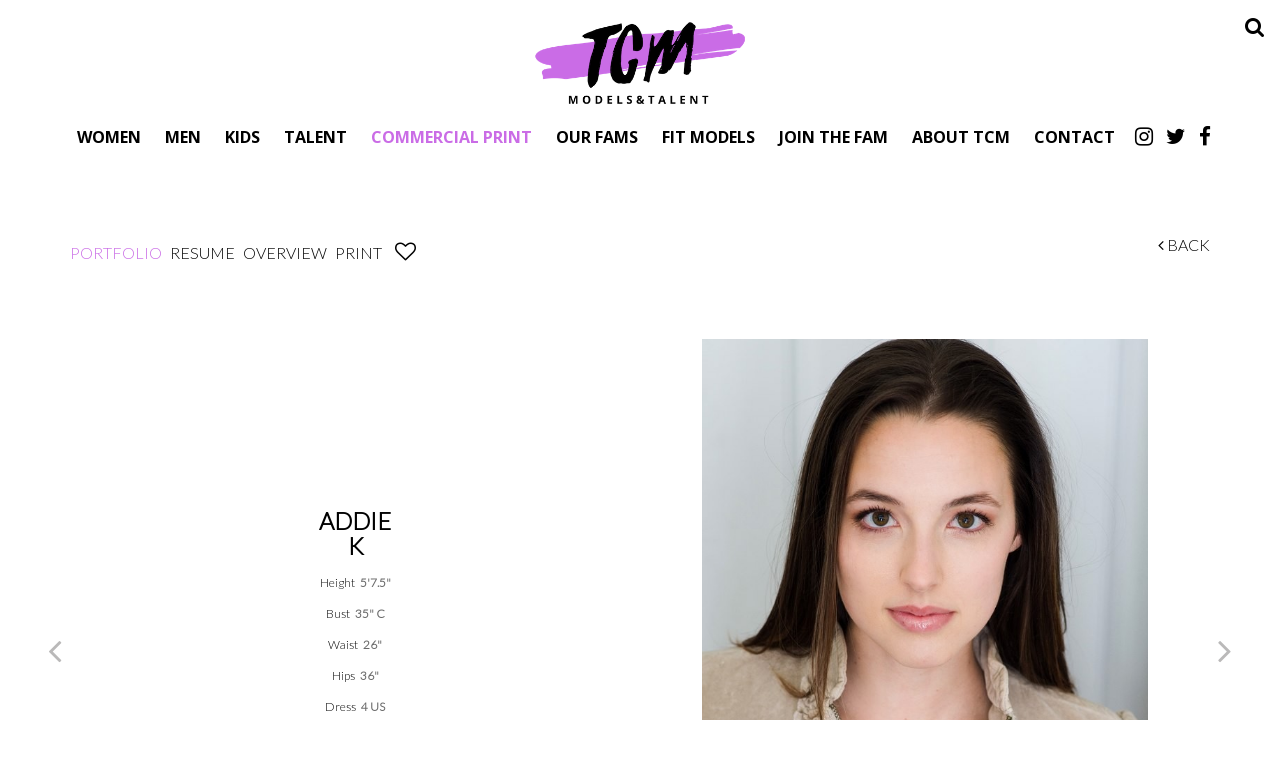

--- FILE ---
content_type: text/html; charset=utf-8
request_url: https://www.tcmmodels.com/commercial-print-women/632634/addie-k
body_size: 21227
content:

<!DOCTYPE html>
<html lang="en">
<head prefix="og:http://ogp.me/ns#">
    <meta charset="utf-8">
    <meta http-equiv="X-UA-Compatible" content="IE=edge">
    <meta name="viewport" content="width=device-width, initial-scale=1.0">
    <meta name="SKYPE_TOOLBAR" content="SKYPE_TOOLBAR_PARSER_COMPATIBLE">
    <title>Addie K by TCM Models &amp; Talent</title>
    <meta name="description" content="">
    <meta name="keywords" content="">
    <meta property="og:type" content="website">
    <meta property="og:url" content="https://www.tcmmodels.com/commercial-print-women/632634/addie-k">
    <meta property="og:title" content="Addie K by TCM Models &amp; Talent">
    <meta property="og:description" content="">
        <meta property="og:image" content="https://s3.eu-west-1.amazonaws.com/content.portfoliopad.com/images/9489/632634/Xlarge/004.jpg?AWSAccessKeyId=AKIAICQSYYVT2EAJFARA&Expires=1863441050&Signature=QeqE%2FwGcmBAbu1gAUbo2Ljx3m%2FQ%3D">
    <meta property="og:image" content="https://www.tcmmodels.com/assets/images/486/486-logo-fb.jpg">
    <meta property="og:site_name" content="https://www.tcmmodels.com/">
    <link rel="apple-touch-icon" sizes="57x57" href="https://www.tcmmodels.com/assets/images/favicons/486/486-apple-touch-icon-57x57.png">
<link rel="apple-touch-icon" sizes="60x60" href="https://www.tcmmodels.com/assets/images/favicons/486/486-apple-touch-icon-60x60.png">
<link rel="apple-touch-icon" sizes="72x72" href="https://www.tcmmodels.com/assets/images/favicons/486/486-apple-touch-icon-72x72.png">
<link rel="apple-touch-icon" sizes="76x76" href="https://www.tcmmodels.com/assets/images/favicons/486/486-apple-touch-icon-76x76.png">
<link rel="apple-touch-icon" sizes="114x114" href="https://www.tcmmodels.com/assets/images/favicons/486/486-apple-touch-icon-114x114.png">
<link rel="apple-touch-icon" sizes="120x120" href="https://www.tcmmodels.com/assets/images/favicons/486/486-apple-touch-icon-120x120.png">
<link rel="apple-touch-icon" sizes="144x144" href="https://www.tcmmodels.com/assets/images/favicons/486/486-apple-touch-icon-144x144.png">
<link rel="apple-touch-icon" sizes="152x152" href="https://www.tcmmodels.com/assets/images/favicons/486/486-apple-touch-icon-152x152.png">
<link rel="apple-touch-icon" sizes="180x180" href="https://www.tcmmodels.com/assets/images/favicons/486/486-apple-touch-icon-180x180.png">
<link rel="icon" type="image/png" href="https://www.tcmmodels.com/assets/images/favicons/486/486-favicon-32x32.png" sizes="32x32">
<link rel="icon" type="image/png" href="https://www.tcmmodels.com/assets/images/favicons/486/486-android-chrome-192x192.png" sizes="192x192">
<link rel="icon" type="image/png" href="https://www.tcmmodels.com/assets/images/favicons/486/486-favicon-16x16.png" sizes="16x16">
<link rel="manifest" href="https://www.tcmmodels.com/assets/images/favicons/486/manifest.json">
<link rel="shortcut icon" type="image/x-icon" href="https://www.tcmmodels.com/assets/images/favicons/486/486-favicon.ico">
<link rel="icon" type="image/x-icon" href="https://www.tcmmodels.com/assets/images/favicons/486/486-favicon.ico">
<meta name="msapplication-config" content="https://www.tcmmodels.com/assets/images/favicons/486/browserconfig.xml">
<meta name="theme-color" content="#ffffff">

        <link rel="preconnect" href="https://fonts.googleapis.com">
        <link rel="preconnect" href="https://fonts.gstatic.com" crossorigin>
        <link href="https://fonts.googleapis.com/css?family=Open+Sans:400,700" rel="stylesheet" type="text/css">
    

    <link href="/assets/css/vendor/styles?v=2mkOHCqX2FXGyh3q7OpUhZ1QZzgLJbEJspXvUOm0nPw1" rel="stylesheet"/>

<link href="/assets/css/styles?v=We8DeoWdPjdFoBuvcSvpzuoSey-V7lhRjYewNu3k3NA1" rel="stylesheet"/>
    
				<style type="text/css">
					body {
						background: rgb(255, 255, 255);
						font-family: Lato;
						color: rgb(0, 0, 0);
						font-size: 14px;
                        letter-spacing: 0em;
                        font-weight:300
					}
                    .font-size-default {
						font-size: 14px;
                        letter-spacing: 0em;
                    }                    
					h1, h2, h3, h4, h5, h6 {
						font-family: Lato;
						font-weight: bold;
						color: rgb(39, 39, 39);
						text-align: center;
						text-transform: uppercase;
                        letter-spacing: 0em;
					}
					h1, h2 {
						font-size: 21px;
					}
					a, a:focus, a:visited, a:active,
                    .favourites-page .close-form {
						color: rgb(163, 162, 162);
					}
					a:hover,
					a.active,
                    .video-playlist-item.active a {
						color: rgb(202, 108, 230);
					}
					.social-feed-title, 
                    .featured-feed-title {
						font-family: Lato;
						font-weight: bold;
						text-transform: uppercase;
                        letter-spacing: 0em;
					}
					h1.social-feed-heading, 
                    h1.featured-feed-heading {
						font-size: 21px;
					}
					h1.social-feed-heading span, 
					h1.featured-feed-heading span {
						font-size: 15px;
					}
					h1.social-feed-heading a,
					h1.social-feed-heading a:focus,
					h1.social-feed-heading a:visited,
					h1.social-feed-heading a:active, 
					h1.featured-feed-heading a,
					h1.featured-feed-heading a:focus,
					h1.featured-feed-heading a:visited,
					h1.featured-feed-heading a:active {
						color: rgb(39, 39, 39);
					}
					h1.social-feed-heading a:hover,
					h1.social-feed-heading a.active, 
					h1.featured-feed-heading a:hover,
					h1.featured-feed-heading a.active {
						color: rgb(202, 108, 230);
					}
					.social-feed-title
					.featured-feed-title {
						font-size: 16px;
					}
                    @media only screen and (min-width: 768px) {
						.social-feed-title
					    .featured-feed-title {
						    font-size: 18px;
					    }					
					}
					.social-feed-caption, .social-feed-likes, .social-feed-more-link, 
					.featured-feed-caption, .featured-feed-likes, .featured-feed-more-link {
						font-size: 14px;
					}
					.social-feed-date, 
					.featured-feed-date {
						font-size: 12px;
					}					
					.template-loader {
						border-top: 2px solid rgb(235,235,235);
						border-right: 2px solid rgb(235,235,235);
						border-bottom: 2px solid rgb(235,235,235);
						border-left: 2px solid rgb(205,205,205);
					}
					.back-to-top {
						background: rgb(163, 162, 162);
					}
					.back-to-top:hover {
						background: rgb(202, 108, 230);
					}
                    .back-to-top i {
                        color: rgb(255, 255, 255);
					}
                    .arrow-jump-down {
						color: rgb(163, 162, 162);
					}
					.arrow-jump-down:hover {
						color: rgb(202, 108, 230);
					}
					.footer {
						background: rgb(255, 255, 255);
                        letter-spacing: 0em;
					}
					.footer,
					.footer a {
						text-transform: none;
						font-size: 11px;
						color: rgb(0, 0, 0);
					}
					.footer .social-link a {
						font-size: 21px
					}
					.content {
						padding-top: 126px;
					}
					.navbar-mobile .navbar-toggle .icon-bar,
					.navbar-toggle .icon-bar {
						background-color: rgb(0, 0, 0);
					}
					.navbar-mobile .navbar-toggle:hover .icon-bar,
					.navbar-toggle:hover .icon-bar {
						background-color: rgb(202, 108, 230);
					}
					.navbar-brand,
					.logo {
						width: calc(350px / 1.3);
						height: calc(100px / 1.3);
						background-image: url(https://www.tcmmodels.com/assets/images/486/486-logo.png);
					}
					.navbar {
						color: rgb(106, 106, 106);
						background: rgb(255, 255, 255);
					}
					.top-nav-fixed {
						background: rgb(255, 255, 255);
					}					
					.dropdown-menu,
                    .right-nav-burger {
						background-color: rgb(255, 255, 255);
					}
					.navbar-nav a,
					.dropdown-menu > li > a,
					.navbar-mobile .navbar-nav li a {
						color: rgb(0, 0, 0);
						text-transform: uppercase;
						font-family: Open Sans;
						font-size: 16px;
						font-weight: 600;
                        letter-spacing: 0em;
					}
                    .navbar-mobile .navbar-nav li li a,
					.navbar-burger .navbar-nav li li a,
					.sidebar-burger .navbar-nav li li a {
						font-size: 15px;
					}
					.navbar-mobile .navbar-nav li li li a,
					.navbar-burger .navbar-nav li li li a,
					.sidebar-burger .navbar-nav li li li a {
						font-size: 14px;
					}
                    .navbar .social-link a {
						color: rgb(0, 0, 0);
                    }	
                    .navbar .social-link a,
					.navbar-nav .social-link a,
					.navbar-mobile .navbar-nav .social-link a,
					.navbar-burger .navbar-nav .social-link a,
					.sidebar-burger .navbar-nav .social-link a {
						font-size: 21px;
					}				
					.navbar-nav a:hover,
					.navbar-nav a:focus,
					.navbar-nav li.active > a,
					.dropdown-menu > li > a:hover,
					.dropdown-menu > li > a:focus,
					.dropdown-menu > li.active > a,
					.dropdown-menu > li.active > a:hover,
					.dropdown-menu > li.active > a:focus,
					.navbar-mobile .navbar-nav li a:hover,
					.navbar-mobile .navbar-nav li a:focus,
                    .navbar .social-link a:hover {
						color: rgb(202, 108, 230);
					}
                    .col-thumb,
					.col-bio-image {
						padding: 8px;
					}
                    .row.thumbs { 
						margin-left: -8px; 
						margin-right: -8px; 
					}
                    .portfolio-share.colour .portfolio-share-link a, 
                    .portfolio-share.colour .portfolio-share-link a:focus, 
                    .portfolio-share.colour .portfolio-share-link a:visited, 
                    .portfolio-share.colour .portfolio-share-link a:active, 
                    .portfolio-share.colour .portfolio-share-link a:hover, 
                    .portfolio-share.colour .portfolio-share-link a.active {
                        color: rgb(255, 255, 255);
                    }
                    .portfolio-share.bw .portfolio-share-link a {
                        background-color: rgb(255, 255, 255);
                    }
                    .fancybox-content {
                        background-color: rgb(255, 255, 255);
                    }
                    .fancybox-content .fancybox-close-small svg {
                        stroke: rgb(0, 0, 0);
                    }
					.mCS-inset-2-dark.mCSB_scrollTools .mCSB_dragger .mCSB_dragger_bar,
					.mCS-dark-thin.mCSB_scrollTools .mCSB_dragger .mCSB_dragger_bar,
					.mCSB_scrollTools .mCSB_dragger .mCSB_dragger_bar {
						background-color: rgb(202, 108, 230);
					}
					.mCSB_scrollTools .mCSB_dragger:hover .mCSB_dragger_bar,
					.mCS-dark.mCSB_scrollTools .mCSB_dragger .mCSB_dragger_bar,
					.mCS-dark.mCSB_scrollTools .mCSB_dragger .mCSB_dragger_bar:hover {
						background-color: rgb(202, 108, 230);
					}
					.mCSB_scrollTools .mCSB_draggerRail,
					.mCS-dark-thin.mCSB_scrollTools .mCSB_draggerRail,
					.mCS-dark.mCSB_scrollTools .mCSB_draggerRail
					{
						background-color: rgb(191, 191, 191);
					}
					.mCS-inset-2-dark.mCSB_scrollTools .mCSB_draggerRail {
						border-color: rgb(191, 191, 191);
					}
					.slick-dots li button {
						border-color: rgb(163, 162, 162);
					}
					.slick-prev:before,
					.slick-next:before {
						color: rgb(163, 162, 162);
					}
					.ui-state-highlight,
					.ui-widget-content .ui-state-highlight,
					.ui-widget-header .ui-state-highlight
				    {
						border: 1px solid rgb(163, 162, 162);
						background: rgb(163, 162, 162);
                        color: rgb(255, 255, 255);
					}
                    .response {
                        background-color: rgba(255,255,255,0.6);
                    }
                    .response-container {
                        background-color: rgb(255, 255, 255);
                        border-color: rgb(205,205,205);
                    }                    
					.check span,
                    .search-page .check-container label.check span,
                    .gender-check span {
                        border-color: rgb(205,205,205);
					}
                    .check input:focus + span,
                    .search-page .check-container label.check input:focus + span,
                    .gender-check input:focus + span { 
                        border-color: rgb(163, 162, 162);
                    }
                    .check input:checked + span:after,
                    .search-page .check-container label.check input:checked + span:after,
                    .gender-check input:checked + span:after {
						background: rgb(163, 162, 162);
					}
                    .form-control {
                        color: rgb(0, 0, 0);
                        border-color: rgb(205,205,205);
                    }
                    @-webkit-keyframes autofillcustom {
                        to {
                            color: rgb(0, 0, 0);
                            background: transparent;
                        }
                    }
                    .form-control:-webkit-autofill {
                        -webkit-animation-name: autofillcustom;
                        -webkit-animation-fill-mode: both;
                    }
                    .form-control option {
                        background-color: rgb(255, 255, 255);
                        color: rgb(0, 0, 0);
                    }
                    .form-control option[value=''] {
                        color: rgb(96,96,96);
                    }
					.form-control:focus {
						border-color: rgb(163, 162, 162);
					}
                    .radio-style label:before, 
                    .checkbox-style label:before {
  	                    border-color: rgb(205,205,205);
                    }
                    .radio-style input:focus + label:before, 
                    .checkbox-style input:focus + label:before { 
                        border-color: rgb(163, 162, 162);
                    }
                    .radio-style input:checked + label:after { 
                        background:  rgb(163, 162, 162);
                    }
                    .checkbox-style input:checked + label:after { 
                        border-color: rgb(163, 162, 162);
                    }
					label,
					.form-control,
					.captcha-response {
						text-transform: none;
						font-size: 13px;
                        letter-spacing: 0em;
					}
					.page-form ::-webkit-input-placeholder {
						text-transform: none;
						font-size: 13px;
                        letter-spacing: 0em;
					}
					.page-form ::-moz-placeholder {
						text-transform: none;
						font-size: 13px;
                        letter-spacing: 0em;
					}
					.page-form :-ms-input-placeholder {
						text-transform: none;
						font-size: 13px;
                        letter-spacing: 0em;
					}
                    .form-control::-webkit-input-placeholder {
                        color: rgb(96,96,96);
                    }
                    .form-control::-moz-placeholder {
                        color: rgb(96,96,96);
                    }
                    .form-control:-ms-input-placeholder {
                        color: rgb(96,96,96);
                    }
                    .form-control:-moz-placeholder {
                        color: rgb(96,96,96);
                    }
                    .form-control.placeholder, 
                    .ms-choice > span.placeholder {
                        color: rgb(96,96,96);
                    }
					.btn,
					.file-upload, 
                    .btn-search-submit {
						background: rgb(0, 0, 0);
						color: rgb(255, 255, 255);
						text-transform: none;
						font-size: 13px;
                        letter-spacing: 0em;
					}                    
					.btn:hover, .btn:focus, .btn:active, 
					.file-upload:hover, .file-upload:focus, .file-upload:active, 
                    .btn-search-submit:hover, .btn-search-submit:focus, .btn-search-submit:active {
						background: rgb(163, 162, 162);
						color: rgb(255, 255, 255);
					}
                    .ms-drop {
                        color: rgb(0, 0, 0);
                        background: rgb(255, 255, 255);
                        border-color: rgb(205,205,205);
                    }
                    .ms-choice {
                        color: rgb(0, 0, 0);
                    }
                    .results-page .search-criteria,
					#formSearch label {
						text-transform: none;
						font-size: 13px;
                        letter-spacing: 0em;
					}
                    .masonry-sizer,
                    .masonry-item,
                    .results-item {
                        font-size: 14px;
                        letter-spacing: 0em;
                    }
					.search-fields input.search-input-master {
						color: rgb(0, 0, 0);
						border-bottom: 1px solid rgb(0, 0, 0);
					}
					.search-fields input.search-input-ghost {
						color: rgb(44, 113, 184);
					}
                    .search-box.search-busy .search-fields:after {
						border-color: rgb(44, 113, 184);
                        border-left-color: transparent;
					}
					.search-fields-box,
					.search-items-scroll-box {
						background-color: #ffffff;
					}
					.autocomplete-suggestion {
						color: rgb(0, 0, 0);
					}
					.autocomplete-suggestion strong {
						color: rgb(44, 113, 184);
					}
					.autocomplete-suggestion:hover {
						background-color: #ffffff;
					}
					.autocomplete-suggestion:hover,
					.autocomplete-suggestion:hover strong {
						color: rgb(44, 113, 184);
					}
					.autocomplete-no-suggestion {
						background-color: #ffffff;
						color: rgb(0, 0, 0);
						font-size: 14px;
                        letter-spacing: 0em;
					}
					.navbar-nav a.search-icon,
					.navbar-mobile .navbar-nav li a.search-icon,
					a.search-icon {
						color: rgb(0, 0, 0);
						font-size: 21px;
					}
					.navbar-nav a.search-label,
					.navbar-mobile .navbar-nav li a.search-label,
					a.search-label {
						color: rgb(0, 0, 0);
						text-transform: uppercase;
						font-family: Open Sans;
						font-size: 16px;
						font-weight: 600;
                        letter-spacing: 0em;
					}
					div.content-search-box a.search-label {
						right: 28px;
					}
					.navbar-nav a.search-icon:hover,
					.navbar-mobile .navbar-nav li a.search-icon:hover,
					a.search-icon:hover,
					.navbar-nav a.search-label:hover,
					.navbar-mobile .navbar-nav li a.search-label:hover,
					a.search-label:hover {
						color: rgb(202, 108, 230);
					}
					.search-fields input {
						font-size: 14px;
                        letter-spacing: 0em;
					}
					.autocomplete-suggestion p {
						font-size: 14px;
						line-height: 14px;
                        letter-spacing: 0em;
					}
					.autocomplete-suggestion a.search-portfolios,
                    .navbar-mobile .autocomplete-suggestion a.search-portfolios {
						font-size: 12px;
						line-height: 14px;
					}					
					@media only screen and (min-width: 768px) {
						.content {
							padding-top: 185px;
						}
						.navbar-brand,
						.logo {
							width: 350px;
							height: 100px;
						}
						.top-nav-sticky .navbar-brand {
							height: 76px;
						}
                        .navbar-burger .navbar-nav {
                            max-height: calc(100vh - 124px);
                        }
						.top-nav-sticky .navbar-burger .navbar-nav {
							max-height: calc(100vh - 100px);
						}
                        .sidebar-header {
                            min-height: 124px;
                        }
                        .top-nav-sticky .sidebar-header {
							min-height: 100px;
						}
					}
                    
					@media only screen and (min-width: 768px) and (max-width: 991px) {
						navbar-desktop .navbar-nav a,
						.dropdown-menu > li > a {
							font-size: 14px;
						}
						.navbar-nav a.search-label,
						a.search-label {
							font-size: 14px;
						}
                        .autocomplete-no-suggestion,
						.search-fields input {
							font-size: 12px;
						}
						.autocomplete-suggestion p {
							font-size: 12px;
							line-height: 12px;
						}
                        .autocomplete-suggestion a.search-portfolios, 
						.navbar-mobile .autocomplete-suggestion a.search-portfolios {
							font-size: 10px;
							line-height: 12px;
						}
					}
					@media only screen and (min-width: 992px) {
												
					}
					@media only screen and (min-width: 1200px) {
						
							.nav-left .navbar-nav > li > a,
							.nav-left .navbar-nav > li > .template-icon-ul {
								padding-top: 40px;
							}
							.top-nav-sticky .nav-left .navbar-nav > li > a,
							.top-nav-sticky .nav-left .navbar-nav > li > .template-icon-ul {
								padding-top: 29px;
							}
						
                    }
                    
                    @media only screen and (min-width: 1200px) {
						.content {
							padding-top: 185px;
						}						
					}
				</style>
				<style type="text/css">
					.portfolio-masonry-item,
					.portfolio-masonry-sizer {
						width: 50%;
					}
					.portfolio-masonry-item {
						padding: 0 4px;
						margin: 0 0 8px 0;
					}
					.portfolio-masonry-box {
						margin: 0 -4px;
					}
					.portfolio-vertical-item {
						width: 50%;
						padding: 0 6px;
						margin: 0 0 12px 0;
					}
					.portfolio-vertical-item.L {
						width: 100%;
					}
					.portfolio-vertical-box {
						margin: 0 -6px;
					}
					.portfolio-vertical-item-image a,
					.portfolio-vertical-stats {
						height: calc(((100vw - 44px) / 2) * 1.3);
					}
					.portfolio-vertical-item-image.L a {
						height: calc(((100vw - 44px) / 2) * 1.3);
					}                    
                    .col-thumb {
						width: 100%;
					}
					.col-thumb.L {
						width: 100%;
					}
					.col-thumb-first,
					.col-thumb .image-container {
						height: calc(((100vw - 20px) / 1) * 1.3);
					}
					.col-thumb.L .image-container {
						height: calc(((100vw - 20px) / 1) * 0.65);
					}
					.portfolio-page .stat-label, 
                    .portfolio-page .talent-speciality-label {
						color: rgb(0, 0, 0);
					}
					.portfolio-page .stats .value, 
                    .portfolio-page .talent-speciality {
						color: rgb(106, 106, 106);
					}
					.portfolio-page .name {
						font-size: 26px;
						text-transform: uppercase;
						font-weight: 600;
					}
                    .portfolio-page h1.name {
						letter-spacing: 0em;
					}
					.portfolio-page .firstname {
						color: rgb(0, 0, 0);
					}
					.portfolio-page .surname {
						color: rgb(0, 0, 0);
					}
					.portfolio-page .portfolio-slide-stats .stats .stat {
						border-bottom-color: rgb(0, 0, 0);
					}
					.portfolio-page .outer-stats .stats, 
                    .portfolio-page .outer-specialities .talent-specialities {
						font-size: 17px;
					}
					.portfolio-page .portfolio-menu a {
						text-transform: uppercase;
						color: rgb(0, 0, 0);
						font-size: 16px;
                        letter-spacing: 0em;
					}
					.portfolio-page .portfolio-menu a.active {
						color: rgb(202, 108, 230);
					}
					.portfolio-page .portfolio-menu a.back {
						color: rgb(0, 0, 0);
						font-size: 16px;
					}
					.portfolio-page .portfolio-menu i.social-link {
						font-size: 21px;
					}					
                    .portfolio-page .talent-date {
                        font-size: 12px;
                        color: rgba(0, 0, 0, 1);
                    }
                    .portfolio-share-link {
                        font-size: 16px;
                        line-height: 16px;
                    }                    
                    .portfolio-page .news-bio, 
                    .portfolio-page .news-bio p {
                        font-size: 12px;
                    }
                    .video-playlist-row .video-playlist-item,
                    .video-grid-item,
                    .video-mobile {
						width: 100%;
					}
                    @media only screen and (min-width: 768px) {
						.col-thumb {
							width: 50%;
						}
						.col-thumb.L {
							width: 100%;
						}
						.col-thumb-first,
						.col-thumb .image-container {
							height: calc(((100vw - 20px) / 2) * 1.3);
						}
						.container .col-thumb-first,
						.container .col-thumb .image-container {
							height: calc((730px / 2) * 1.3);
						}
						.col-thumb.L .image-container {
							height: calc(((100vw - 20px) / 2) * 1.3);
						}
						.container .col-thumb.L .image-container {
							height: calc((730px / 2) * 1.3);
						}
						.portfolio-masonry-item,
						.portfolio-masonry-sizer {
							width: 50%;
						}
						.portfolio-vertical-item {
							width: 50%;
						}
						.portfolio-vertical-item.L {
							width: 100%;
						}
						.portfolio-vertical-item-image a,
						.portfolio-vertical-stats {
							height: calc(((100vw - 44px) / 2) * 1.3);
						}
						.container .portfolio-vertical-item-image a,
						.container .portfolio-vertical-stats {
							height: calc((706px / 2) * 1.3);
						}
						.portfolio-vertical-item-image.L a {
							height: calc(((100vw - 44px) / 2) * 1.3);
						}
						.container .portfolio-vertical-item-image.L a {
							height: calc((706px / 2) * 1.3);
						}
                        .video-playlist-row .video-playlist-item,
                        .video-grid-item,
                        .video-mobile {
						    width: 50%;
					    }
                    }
                    @media only screen and (min-width: 992px) {
						.col-thumb {
							width: 25%;
						}
						.col-thumb.L {
							width: 50%;
						}
						.col-thumb-first,
						.col-thumb .image-container {
							height: calc(((100vw - 20px) / 4) * 1.3);
						}
						.container .col-thumb-first,
						.container .col-thumb .image-container {
							height: calc((950px / 4) * 1.3);
						}
						.col-thumb.L .image-container {
							height: calc(((100vw - 20px) / 4) * 1.3);
						}
						.container .col-thumb.L .image-container {
							height: calc((950px / 4) * 1.3);
						}
						.portfolio-masonry-item,
						.portfolio-masonry-sizer {
							width: 33.33%;
						}
						.portfolio-vertical-item {
							width: 25%;
						}
						.portfolio-vertical-item.L {
							width: 50%;
						}
						.portfolio-vertical-item-image a,
						.portfolio-vertical-stats {
							height: calc(((100vw - 68px) / 4) * 1.3);
						}
						.container .portfolio-vertical-item-image a,
						.container .portfolio-vertical-stats {
							height: calc((902px / 4) * 1.3);
						}
						.portfolio-vertical-item-image.L a {
							height: calc(((100vw - 68px) / 4) * 1.3);
						}
						.container .portfolio-vertical-item-image.L a {
							height: calc((902px / 4) * 1.3);
						}
                        .video-playlist-row .video-playlist-item,
                        .video-grid-item,
                        .video-mobile {
						    width: 33.333333%;
					    }
                    }
                    @media only screen and (min-width: 1200px) {
						.col-thumb {
							width: 25%;
						}
						.col-thumb.L {
							width: 50%;
						}
						.col-thumb-first,
						.col-thumb .image-container {
							height: calc(((100vw - 20px) / 4) * 1.3);
						}
						.container .col-thumb-first,
						.container .col-thumb .image-container {
							height: calc((1150px / 4) * 1.3);
						}
						.col-thumb.L .image-container {
							height: calc(((100vw - 20px) / 4) * 1.3);
						}
						.container .col-thumb.L .image-container {
							height: calc((1150px / 4) * 1.3);
						}
						.portfolio-masonry-item,
						.portfolio-masonry-sizer {
							width: 33.33%;
						}
						.portfolio-vertical-item {
							width: 25%;
						}
						.portfolio-vertical-item.L {
							width: 50%;
						}
						.portfolio-vertical-item-image a,
						.portfolio-vertical-stats {
							height: calc(((100vw - 68px) / 4) * 1.3);
						}
						.container .portfolio-vertical-item-image a,
						.container .portfolio-vertical-stats {
							height: calc((1102px / 4) * 1.3);
						}
						.portfolio-vertical-item-image.L a {
							height: calc(((100vw - 68px) / 4) * 1.3);
						}
						.container .portfolio-vertical-item-image.L a {
							height: calc((1102px / 4) * 1.3);
						}
                        .video-playlist-row .video-playlist-item,
                        .video-grid-item,
                        .video-mobile {
						    width: 33.333333%;
					    }
                    }
                        .portfolio-instagram .social-feed-item.instagram-item,
					    .portfolio-instagram .social-feed-sizer.instagram-sizer {
						    width: 50%;
					    }
                        .portfolio-instagram .social-feed-box[data-layout='thumbnails'] .social-feed-item.instagram-item[data-orientation='L'] {
						    width: 100%;
					    }
                        .portfolio-instagram .social-feed-box[data-layout='thumbnails'] .social-feed-bg.instagram-bg[data-orientation='L'] {
                            padding-top: calc((100% - 4px) * 0.65);
                        }
					    .portfolio-instagram .social-feed-item.instagram-item {
						    padding: 0 2px;
						    margin: 0 0 4px 0;
					    }
					    .portfolio-instagram .social-feed-box.instagram-box {
						    margin: 0 -2px 10px;
					    }
                        @media only screen and (min-width: 768px) {
                            .portfolio-instagram .social-feed-item.instagram-item,
						    .portfolio-instagram .social-feed-sizer.instagram-sizer {
							    width: 50%;
						    }
                            .portfolio-instagram .social-feed-box[data-layout='thumbnails'] .social-feed-item.instagram-item[data-orientation='L'] {
						        width: 100%;
					        }
                        }
                        @media only screen and (min-width: 992px) {
                            .portfolio-instagram .social-feed-item.instagram-item,
						    .portfolio-instagram .social-feed-sizer.instagram-sizer {
							    width: 25%;
						    }
                            .portfolio-instagram .social-feed-box[data-layout='thumbnails'] .social-feed-item.instagram-item[data-orientation='L'] {
						        width: 50%;
					        }
                        }
                        @media only screen and (min-width: 1200px) {
                            .portfolio-instagram .social-feed-item.instagram-item,
						    .portfolio-instagram .social-feed-sizer.instagram-sizer {
							    width: 25%;
						    }
                            .portfolio-instagram .social-feed-box[data-layout='thumbnails'] .social-feed-item.instagram-item[data-orientation='L'] {
						        width: 50%;
					        }
                        }
                        .portfolio-blog .social-feed-item.blog-item,
					    .portfolio-blog .social-feed-sizer.blog-sizer {
						    width: 50%;
					    }
                        .portfolio-blog .social-feed-box[data-layout='thumbnails'] .social-feed-item.blog-item[data-orientation='L'] {
						    width: 100%;
					    }
                        .portfolio-blog .social-feed-box[data-layout='thumbnails'] .social-feed-bg.blog-bg[data-orientation='L'] {
                            padding-top: calc((100% - 4px) * 0.65);
                        }
					    .portfolio-blog .social-feed-item.blog-item {
						    padding: 0 2px;
						    margin: 0 0 4px 0;
					    }
					    .portfolio-blog .social-feed-box.blog-box {
						    margin: 0 -2px 10px;
					    }
                        @media only screen and (min-width: 768px) {
                            .portfolio-blog .social-feed-item.blog-item,
						    .portfolio-blog .social-feed-sizer.blog-sizer {
							    width: 50%;
						    }
                            .portfolio-blog .social-feed-box[data-layout='thumbnails'] .social-feed-item.blog-item[data-orientation='L'] {
						        width: 100%;
					        }
                        }
                        @media only screen and (min-width: 992px) {
                            .portfolio-blog .social-feed-item.blog-item,
						    .portfolio-blog .social-feed-sizer.blog-sizer {
							    width: 25%;
						    }
                            .portfolio-blog .social-feed-box[data-layout='thumbnails'] .social-feed-item.blog-item[data-orientation='L'] {
						        width: 50%;
					        }
                        }
                        @media only screen and (min-width: 1200px) {
                            .portfolio-blog .social-feed-item.blog-item,
						    .portfolio-blog .social-feed-sizer.blog-sizer {
							    width: 25%;
						    }
                            .portfolio-blog .social-feed-box[data-layout='thumbnails'] .social-feed-item.blog-item[data-orientation='L'] {
						        width: 50%;
					        }
                        }</style>
    <script src="/assets/js/vendor/header-scripts?v=8MgrJwb1igKFdL0I9FvB4RJE1B0JipqLLJaXo0es2FQ1"></script>

<link href="https://fonts.googleapis.com/css2?family=Lato:wght@300&display=swap" rel="stylesheet">            <style type="text/css">@font-face {
    font-family: 'Lato', sans-serif;
    src: url('/assets/fonts/486/Lato-Regular.ttf');
    font-weight: 300;
    font-style: normal;
}
body {
    overflow: unset !important;
}
/***********************************Home***************************************/
/******************************************************************************/
/* Cyber Warning */
.cyber-warning {
    position: fixed;
    top: 0;
    left: 0;
    right: 0;
    height: auto;
    text-align: justify;
    background-color: rgba(0, 0, 0, 0.8);
    color: #fff;
    font-size: 17px;
    z-index: 9999;
}
.cyberDisclaimerPrompt a{
    margin-left: 8px;
}
.fullCyberDisclaimer h2, .fullCyberDisclaimer .close-warning-box{
    color: white;
    margin: 16px 0 16px 0;
}
.cyber-warning > div {
    padding: 20px 50px 20px 20px;
}

.cyber-warning a {
    color: inherit;
    text-decoration: underline;
}
.cyber-warning-close {
    position: absolute;
    top: 50%;
    right: 16px;
    background: url(/assets/images/486/cyber-warning-close.svg) no-repeat center center;
    background-size: 16px 16px;
    cursor: pointer;
    display: block;
    height: 20px;
    width: 20px;
    margin-top: -10px;
}

@media (min-width: 768px) {
    .cyberDisclaimerPrompt {
        top: 0;
        text-align: center;
    }

    .cyber-warning > div {
        padding: 10px 40px;
    }

    .cyber-warning-close {
        right: 12px;
        background-size: 12px 12px;
    }
}
/* Animates the down arrow on the home page*/
.arrow-jump-down{
    -webkit-animation:bounce 3s infinite;
    font-size: 52px;
}
@-webkit-keyframes .arrow-jump-down {
    0%       { bottom:2px; }
    25%, 75% { bottom:2px; }
    50%      { bottom:3px; }
    100%     {bottom:0;}
}
.featured-feed-item a:hover .featured-feed-overlay .featured-feed-title {
    top: initial;
    bottom: 30px;
}
.featured-feed-overlay .featured-feed-title {
    top: initial;
    bottom: 30px;
}
.featured-feed-item .featured-feed-overlay .featured-feed-title {
    top: initial;
    bottom: 30px;
}
.body-home .navbar-nav.centered.hidden-xs a {
    font-size: 20px;
}

/***********************************Results************************************/
/******************************************************************************/
.results-stats .stat {
    display: inline-block;
}
.center.results-stats {
    padding: 8px 30px;
}
.body-results .stat-label {
    font-weight: bold;
    color: rgb(202, 108, 230) !important;
}
.results-content.bottom {
    display: flex;
    flex-direction: column;
    align-items: center;
    justify-content: center;
}
.results-name, .name {
    transition: all 0.2s ease-out 0s !important;
    top: 0;
}
.center.results-stats {
    padding: 10px 30px !important;
}
.results-anchor:hover .name, .results-anchor:hover .name .results-style {
    color: rgb(202, 108, 230);
    font-size: 24px;
    text-transform: uppercase;
    font-weight: bold;
    background-color: rgba(0, 0, 0, 0);
}
.results-anchor:hover .results-name {
    top: -90px;
}
.bottom.results-favourites.right {
    margin: -1px 20px;
}
.results-social {
    padding: 3px 20px;
}
.results-favourites i {
    font-size: 18px;
}
.results-image .results-content-box .results-content.bottom {
    height: 33px;
    transition: background 500ms ease;
    display: unset;
}
.results-item:hover .results-image .results-content-box .results-content.bottom {
    background: rgba(202, 108, 230, 0);
    transition: background 500ms ease;
}
.center.results-stats {
    padding: 0px 30px;
}
@media (max-width: 800px) {
    .body-results .results-stats {
        display: none;
    }
}

/***********************************Portfolio************************************/
/********************************************************************************/
.portfolio-page .social-followers{
  display: unset; 
}
.body-portfolio[data-container="portfolio-top"] {
    padding: 0 15px;
}
.body-portfolio .portfolio-menu.center .menu-section.left {
    right: 0;
    left: initial;
}
.body-portfolio .menu-section.right {
    right: initial;
    left: 0;
}
.body-portfolio .menu-section.center {
    position: relative;
    left: 0;
}
.portfolio-menu.center .menu-section-1 {
    margin-left: 0;
    margin-top: 8px;
}
.outer-stats.center .stats {
    text-align: left;
}
.stat .value {
    font-weight: 900;
}
.portfolio-name-position {
    top: -25px;
    left: 0;
    text-align: left;
    margin: 12px 0;
}
.hidden-portfolio-info {
    position: relative;
    top: 13px;
}
.body-portfolio .outer-stats.center {
    width: 100%;
    display: inline-block;
}
.maxSize.portfolio-page .portfolio-page-top-container {
    padding: 35px 0 !important;
}
/*TODO remove this when maxSize is removed (and the !important above this)*/
.portfolio-page .portfolio-page-top-container {
    padding: 35px 0;
}
.portfolio-slide-block {
    border: unset !important;
}
@media (max-width: 1199px) {
    .menu-section-1, .menu-section-2 {
        display: inline;
    }
    .menu-section-2 {
        margin-left: 15px;
    }
    .hidden-portfolio-info {
        top: -20px;
    }
}
@media (max-width: 991px) {
    .portfolio-page .outer-name {
        text-align: center;
    }
}
/********Hover effect on results page*********/
.results-content-box {
    transition: all 0.5s;
}
.results-content-box:hover {
    background-color: rgb(0, 0, 0, 0.35);
}
.results-item {
    position: relative;
}
.results-item:before {
    content: " ";
    position: absolute;
    top: 0;
    left: 0;
    width: 0;
    height: 1px;
    background-color: rgb(202, 108, 230);
    transition: all 0.5s;
}
.results-item:hover:before {
    width: 100%;
}
.results-item:after {
    content: " ";
    position: absolute;
    top: 0;
    left: 0;
    width: 1px;
    height: 0;
    background-color: rgb(202, 108, 230);
    transition: all 0.5s;
}
.results-item:hover:after {
    height: 100%;
}
.border-helper:before {
    content: " ";
    position: absolute;
    bottom: 0;
    right: 0;
    width: 0;
    height: 1px;
    background-color: rgb(202, 108, 230);
    transition: all 0.5s;
}
.results-item:hover .border-helper:before {
    width: 100%;
}
.border-helper:after {
    content: " ";
    position: absolute;
    bottom: 0;
    right: 0;
    width: 1px;
    height: 0;
    background-color: rgb(202, 108, 230);
    transition: all 0.5s;
}
.results-item:hover .border-helper:after {
    height: 100%;
}

/***********************************Portfolio Fancybox************************************/
/*****************************************************************************************/
.fancybox-container {
    display: none;
}
.customModal {
    display: none;
    position: fixed;
    z-index: 99999;
    left: 0;
    top: 0;
    width: 100vw;
    height: 100vh;
    background-color: rgb(0, 0, 0);
    background-color: #231F20;
}
.customModal-header {
    height: 100px;
}
.customModal-header .portfolio-slide-stats {
    display: flex;
    flex-direction: column;
    justify-content: flex-end;
    height: 100%;
    padding-left: 2vw;
    padding-bottom: 12px;
    opacity: 0;
    transition: all 0.3s;
}
.customModal-header .portfolio-slide-stats.active {
    opacity: 1;
}
@media (max-width: 1400px) {
    .customModal-header .portfolio-slide-stats {
        opacity: 1 !important;
    }
}
.customModal-header .portfolio-slide-stats .name {
    text-align: left;
    padding: 0;
    margin: 0;
    color: white;
    font-size: 26px;
}
.customModal-header .portfolio-slide-stats .stats {
    color: white;
    font-size: 16px;
}
.customModal-header .portfolio-slide-stats .stat {
    padding-right: 8px;
}
.customModal-header .portfolio-slide-stats .stat-label {
    padding-right: 4px;
}
.customModal-close {
    background: red;
    position: absolute;
    font-size: 64px;
    top: 0;
    right: 16px;
    color: white;
    padding: 15px 22px 21px 22px;
    line-height: 34px;
    background-color: rgba(0, 0, 0, 0.15);
    cursor: pointer;
    transition: all 0.3s;
    z-index: 99999;
}
.customModal-close:hover {
    background-color: rgba(0, 0, 0, 1);
}
.customModal-content {
    height: calc(100vh - 100px);
    width: 100vw;
    display: flex;
    flex-direction: row;
    justify-content: center;
    align-items: center;
    padding-bottom: 24px;
}
.customModal-PagesContainer {
    opacity: 0;
    display: flex;
    flex-direction: row;
    justify-content: center;
    align-items: center;
    height: 100%;
    width: 0%;
    transition: width 0.7s, opacity 0.3s;
}
.customModal-PagesContainer.active {
    opacity: 1;
    width: 100%;
}
.customModal-PagesContainer .portfolio-page {
    width: 30%;
    height: 100%;
}
@media (max-width: 1400px) {
    .customModal-PagesContainer .portfolio-page {
        display: none;
    }
}
.customModal-PagesContainer .portfolio-slide-stats {
    display: flex;
    flex-direction: column;
    justify-content: center;
    transform: unset;
    position: static;
    background: white;
    height: 100%;
    width: 100%;
}
.customModal-PagesContainer img {
    height: auto !important;
    width: auto;
    max-height: 100% !important;
    max-width: 50%;
}
.singleImage {
    max-width: 80% !important;
}
.customModal-footer {
    height: 0;
    background: firebrick;
}
.customModal .arrow {
    border: solid white;
    border-width: 0 3px 3px 0;
    display: inline-block;
    padding: 10px;
}
.customModal .arrow-container {
    position: absolute;
    padding: 12px 4px 10px 14px;
    background-color: rgba(0, 0, 0, 0.15);
    cursor: pointer;
    transition: all 0.3s;
}
.customModal .arrow-container:hover {
    background-color: rgba(0, 0, 0, 1);
}
.customModal .arrow-container.right {
    top: 50%;
    right: 30px;
    padding: 12px 14px 8px 4px;
}
.customModal .arrow-container.left {
    top: 50%;
    left: 30px;
    padding: 11px 4px 8px 14px;
}
.customModal .arrow.right {
    transform: rotate(-45deg);
    -webkit-transform: rotate(-45deg);
}
.customModal .arrow.left {
    transform: rotate(135deg);
    -webkit-transform: rotate(135deg);
}

/***********************************Portfolio Height Increase*****************************/
/*****************************************************************************************/
.body-portfolio.maxSize .portfolio-main{
    height: 92vh;
}
/*Height 100%*/
.body-portfolio.maxSize .container,
.body-portfolio.maxSize .portfolio-slider,
.body-portfolio.maxSize .slick-list,
.body-portfolio.maxSize .slick-track,
.body-portfolio.maxSize .slick-slide>div,
.body-portfolio.maxSize .portfolio-slide,
.body-portfolio.maxSize .portfolio-slide-block,
.body-portfolio.maxSize .portfolio-slide-block > a,
.body-portfolio.maxSize .portfolio-main .portfolio-slide-image{
    height: 100% !important;
}
.body-portfolio.maxSize .portfolio-slider,
.body-portfolio.maxSize .portfolio-slide,
.body-portfolio.maxSize .portfolio-slide-block,
.body-portfolio.maxSize .portfolio-main .portfolio-slide-image {
    max-height: unset !important;
}
.body-portfolio.maxSize .portfolio-main .portfolio-slide-image{
    width: 100%;
    object-fit: contain;
    object-position: top;
}


/***********************************About Page********************************************/
/*****************************************************************************************/

.about-image-container {
	padding-left: 0;
}

.about-image {
    display: block;
    margin-left: auto;
    margin-right: auto;
    width: 100%;
}

.body-about .page-images-box .image-container {
  width: 83%;
  margin-left: 16%;
}

@media (max-width: 767px) {
  .body-about .page-images-box .image-container {
    width: auto;
    margin-left: 0;
  }
}</style>
        <!-- Google tag (gtag.js) -->
    <script async src="https://www.googletagmanager.com/gtag/js?id=G-YKPHSV69FF"></script>
    <script>
            window.dataLayer = window.dataLayer || [];
            function gtag() { dataLayer.push(arguments); }
            gtag('js', new Date());
            gtag('config', 'G-YKPHSV69FF');
    </script>

    <script>
        (function(i,s,o,g,r,a,m){i['GoogleAnalyticsObject']=r;i[r]=i[r]||function()
        { (i[r].q=i[r].q||[]).push(arguments)}
        ,i[r].l=1*new Date();a=s.createElement(o),
        m=s.getElementsByTagName(o)[0];a.async=1;a.src=g;m.parentNode.insertBefore(a,m)
        })(window,document,'script','//www.google-analytics.com/analytics.js','ga');
        ga('create', 'UA-22972506-12', 'auto');
        ga('send', 'pageview');
    </script>
    </head>
<body class="body-portfolio body-model body-model-commercial-print-women body-model-women">
    <div class="top-nav top-nav-mobile hidden-sm hidden-md hidden-lg top-nav-fixed">
        <nav class="navbar navbar-mobile ">
            <div class="container-fluid" data-container="nav-mobile">
                <div class="navbar-header">
                        <button type="button" class="navbar-toggle navbar-toggle-mobile collapsed" data-toggle="collapse" data-target="#navbar" aria-expanded="false" aria-controls="navbar">
        <span class="sr-only">Toggle navigation</span>
        <span class="icon-bar"></span>
        <span class="icon-bar"></span>
        <span class="icon-bar"></span>
    </button>

                    <a class="navbar-brand" href="https://www.tcmmodels.com/">TCM Models &amp; Talent</a>
                </div>
                <div id="navbar" class="navbar-collapse navbar-collapse-mobile collapse">
                    <ul class="nav navbar-nav navbar-nav-mobile">
    <li class="search-box search-hide" data-search-global="true" data-search-by-query="true" data-portfolios="true" data-url="https://www.tcmmodels.com/suggestive-search" data-no-results="Sorry, no matching results">
            <a href="https://www.tcmmodels.com/search" title="" class="template-icon-link search-icon"><i class="template-icon fa fa-search"></i></a>
        <div class="search-fields-box">
            <div class="search-fields">
                <input type="search" id="mobiModelSearch" name="mobiModelSearch" placeholder="" value="" class="upper search-input-master"/>
                <input type="search" id="mobiModelSearchGhost" name="mobiModelSearchGhost" value="" class="upper search-input-ghost"/>
            </div>
            <div class="search-items-scroll-box">
                <div class="search-items-scroll template-sites-scrollbar" data-scroll-theme="light">
                    <div class="search-items" id="mobiSearchItems">

                    </div>
                </div>
            </div>
        </div>
            </li>
                        <li class="dropdown" data-page="results" data-title="Women"><a href="#" class="dropdown-toggle">Women</a><ul class="dropdown-menu"><li data-page="results" data-title="Mainboard"><a href="https://www.tcmmodels.com/women-mainboard">Mainboard</a></li><li data-page="results" data-title="New Faces"><a href="https://www.tcmmodels.com/women-new-faces">New Faces</a></li><li data-page="results" data-title="Classics"><a href="https://www.tcmmodels.com/women-classics">Classics</a></li><li data-page="results" data-title="Curve"><a href="https://www.tcmmodels.com/women-curve">Curve</a></li><li data-page="results" data-title="Runway"><a href="https://www.tcmmodels.com/women-runway">Runway</a></li><li data-page="results" data-title="Fitness"><a href="https://www.tcmmodels.com/women-fitness">Fitness</a></li></ul></li><li class="dropdown" data-page="results" data-title="Men"><a href="#" class="dropdown-toggle">Men</a><ul class="dropdown-menu"><li data-page="results" data-title="Mainboard"><a href="https://www.tcmmodels.com/men-mainboard">Mainboard</a></li><li data-page="results" data-title="New Faces"><a href="https://www.tcmmodels.com/men-new-faces">New Faces</a></li><li data-page="results" data-title="Classics"><a href="https://www.tcmmodels.com/men-classics">Classics</a></li><li data-page="results" data-title="Runway"><a href="https://www.tcmmodels.com/men-runway">Runway</a></li><li data-page="results" data-title="Fitness"><a href="https://www.tcmmodels.com/men-fitness">Fitness</a></li></ul></li><li class="dropdown" data-page="results" data-title="Kids"><a href="#" class="dropdown-toggle">Kids</a><ul class="dropdown-menu"><li class="dropdown" data-page="results" data-title="Kids Tots"><a href="#" class="dropdown-toggle">Tots</a><ul class="dropdown-menu"><li data-page="results" data-title="Boys"><a href="https://www.tcmmodels.com/kids-tots-boys">Boys</a></li><li data-page="results" data-title="Girls"><a href="https://www.tcmmodels.com/kids-tots-girls">Girls</a></li></ul></li><li class="dropdown" data-page="results" data-title="Kids Teens"><a href="#" class="dropdown-toggle">Teens</a><ul class="dropdown-menu"><li data-page="results" data-title="Kids Teens Boys"><a href="https://www.tcmmodels.com/kids-teens-boys">Boys</a></li><li data-page="results" data-title="Kids Teens Girls"><a href="https://www.tcmmodels.com/kids-teen-girls">Girls</a></li></ul></li><li class="dropdown" data-page="results" data-title="Kids Talent"><a href="#" class="dropdown-toggle">Talent</a><ul class="dropdown-menu"><li data-page="results" data-title="Kids Talent Boys"><a href="https://www.tcmmodels.com/kids-talent-boys">Boys</a></li><li data-page="results" data-title="Kids Talent Girls"><a href="https://www.tcmmodels.com/kids-talent-girls">Girls</a></li></ul></li></ul></li><li class="dropdown" data-page="results" data-title="Talent"><a href="#" class="dropdown-toggle">Talent</a><ul class="dropdown-menu"><li data-page="results" data-title="Men"><a href="https://www.tcmmodels.com/talent-men">Men</a></li><li data-page="results" data-title="Women"><a href="https://www.tcmmodels.com/talent-women">Women</a></li><li data-page="results" data-title="Non-Binary"><a href="https://www.tcmmodels.com/talent-non-binary">Non-Binary</a></li></ul></li><li class="dropdown active" data-page="results" data-title="Commercial Print"><a href="#" class="dropdown-toggle">Commercial Print</a><ul class="dropdown-menu"><li data-page="results" data-title="Men"><a href="https://www.tcmmodels.com/commercial-print-men">Men</a></li><li class="active" data-page="results" data-title="Women"><a href="https://www.tcmmodels.com/commercial-print-women">Women</a></li></ul></li><li data-page="results" data-title="Our Fams"><a href="https://www.tcmmodels.com/results/our-fams/all">Our Fams</a></li><li class="dropdown" data-page="results" data-title="Fit Models"><a href="#" class="dropdown-toggle">Fit Models</a><ul class="dropdown-menu"><li data-page="results" data-title="Men"><a href="https://www.tcmmodels.com/fit-models-men">Men</a></li><li data-page="results" data-title="Women"><a href="https://www.tcmmodels.com/fit-models-women">Women</a></li></ul></li><li data-page="join"><a href="https://www.tcmmodels.com/join">Join The Fam</a></li><li data-page="about"><a href="https://www.tcmmodels.com/about">About TCM</a></li><li data-page="contact"><a href="https://www.tcmmodels.com/contact">Contact</a></li>
                            <li>
                                <ul class="template-icon-ul social-links">
                                            <li class="social-link"><a href="https://www.instagram.com/tcmmodels/" target="_blank" title="Instagram" class="template-icon-link"><i class="template-icon fa fa-instagram"></i></a></li>
        <li class="social-link"><a href="https://twitter.com/tcmmodels" target="_blank" title="Twitter" class="template-icon-link"><i class="template-icon fa fa-twitter"></i></a></li>
        <li class="social-link"><a href="https://www.facebook.com/tcmmodels/" target="_blank" title="Facebook" class="template-icon-link"><i class="template-icon fa fa-facebook"></i></a></li>

                                </ul>
                            </li>
                    </ul>
                </div>
            </div>
        </nav>
    </div>
        <div class="wrapper">        
            <div class="top-nav top-nav-desktop hidden-xs top-nav-fixed">
                <div class="nav-centered">
                    <div class="navbar navbar-desktop">
                                                    <div class="search-top-right">
                                <ul>
                                        <li class="search-box search-hide" data-search-global="true" data-search-by-query="true" data-portfolios="true" data-url="https://www.tcmmodels.com/suggestive-search" data-no-results="Sorry, no matching results">
            <a href="https://www.tcmmodels.com/search" title="" class="template-icon-link search-icon"><i class="template-icon fa fa-search"></i></a>
        <div class="search-fields-box">
            <div class="search-fields">
                <input type="search" id="topModelSearch" name="topModelSearch" placeholder="" value="" class="upper search-input-master"/>
                <input type="search" id="topModelSearchGhost" name="topModelSearchGhost" value="" class="upper search-input-ghost"/>
            </div>
            <div class="search-items-scroll-box">
                <div class="search-items-scroll template-sites-scrollbar" data-scroll-theme="light">
                    <div class="search-items" id="topSearchItems">

                    </div>
                </div>
            </div>
        </div>
            </li>

                                </ul>
                            </div>
                        <div class="container-fluid" data-container="nav-desktop">
                            <div class="navbar-header">
                                <a class="navbar-brand " href="https://www.tcmmodels.com/">TCM Models &amp; Talent</a>
                            </div>
                            <div id="navbardesktop" class="navbar-collapse navbar-collapse-desktop collapse">
                                                                <ul class="nav navbar-nav navbar-nav-desktop centered">
                                    <li class="dropdown" data-page="results" data-title="Women"><a href="#" class="dropdown-toggle">Women</a><ul class="dropdown-menu"><li data-page="results" data-title="Mainboard"><a href="https://www.tcmmodels.com/women-mainboard">Mainboard</a></li><li data-page="results" data-title="New Faces"><a href="https://www.tcmmodels.com/women-new-faces">New Faces</a></li><li data-page="results" data-title="Classics"><a href="https://www.tcmmodels.com/women-classics">Classics</a></li><li data-page="results" data-title="Curve"><a href="https://www.tcmmodels.com/women-curve">Curve</a></li><li data-page="results" data-title="Runway"><a href="https://www.tcmmodels.com/women-runway">Runway</a></li><li data-page="results" data-title="Fitness"><a href="https://www.tcmmodels.com/women-fitness">Fitness</a></li></ul></li><li class="dropdown" data-page="results" data-title="Men"><a href="#" class="dropdown-toggle">Men</a><ul class="dropdown-menu"><li data-page="results" data-title="Mainboard"><a href="https://www.tcmmodels.com/men-mainboard">Mainboard</a></li><li data-page="results" data-title="New Faces"><a href="https://www.tcmmodels.com/men-new-faces">New Faces</a></li><li data-page="results" data-title="Classics"><a href="https://www.tcmmodels.com/men-classics">Classics</a></li><li data-page="results" data-title="Runway"><a href="https://www.tcmmodels.com/men-runway">Runway</a></li><li data-page="results" data-title="Fitness"><a href="https://www.tcmmodels.com/men-fitness">Fitness</a></li></ul></li><li class="dropdown" data-page="results" data-title="Kids"><a href="#" class="dropdown-toggle">Kids</a><ul class="dropdown-menu"><li class="dropdown" data-page="results" data-title="Kids Tots"><a href="#" class="dropdown-toggle">Tots</a><ul class="dropdown-menu"><li data-page="results" data-title="Boys"><a href="https://www.tcmmodels.com/kids-tots-boys">Boys</a></li><li data-page="results" data-title="Girls"><a href="https://www.tcmmodels.com/kids-tots-girls">Girls</a></li></ul></li><li class="dropdown" data-page="results" data-title="Kids Teens"><a href="#" class="dropdown-toggle">Teens</a><ul class="dropdown-menu"><li data-page="results" data-title="Kids Teens Boys"><a href="https://www.tcmmodels.com/kids-teens-boys">Boys</a></li><li data-page="results" data-title="Kids Teens Girls"><a href="https://www.tcmmodels.com/kids-teen-girls">Girls</a></li></ul></li><li class="dropdown" data-page="results" data-title="Kids Talent"><a href="#" class="dropdown-toggle">Talent</a><ul class="dropdown-menu"><li data-page="results" data-title="Kids Talent Boys"><a href="https://www.tcmmodels.com/kids-talent-boys">Boys</a></li><li data-page="results" data-title="Kids Talent Girls"><a href="https://www.tcmmodels.com/kids-talent-girls">Girls</a></li></ul></li></ul></li><li class="dropdown" data-page="results" data-title="Talent"><a href="#" class="dropdown-toggle">Talent</a><ul class="dropdown-menu"><li data-page="results" data-title="Men"><a href="https://www.tcmmodels.com/talent-men">Men</a></li><li data-page="results" data-title="Women"><a href="https://www.tcmmodels.com/talent-women">Women</a></li><li data-page="results" data-title="Non-Binary"><a href="https://www.tcmmodels.com/talent-non-binary">Non-Binary</a></li></ul></li><li class="dropdown active" data-page="results" data-title="Commercial Print"><a href="#" class="dropdown-toggle">Commercial Print</a><ul class="dropdown-menu"><li data-page="results" data-title="Men"><a href="https://www.tcmmodels.com/commercial-print-men">Men</a></li><li class="active" data-page="results" data-title="Women"><a href="https://www.tcmmodels.com/commercial-print-women">Women</a></li></ul></li><li data-page="results" data-title="Our Fams"><a href="https://www.tcmmodels.com/results/our-fams/all">Our Fams</a></li><li class="dropdown" data-page="results" data-title="Fit Models"><a href="#" class="dropdown-toggle">Fit Models</a><ul class="dropdown-menu"><li data-page="results" data-title="Men"><a href="https://www.tcmmodels.com/fit-models-men">Men</a></li><li data-page="results" data-title="Women"><a href="https://www.tcmmodels.com/fit-models-women">Women</a></li></ul></li><li data-page="join"><a href="https://www.tcmmodels.com/join">Join The Fam</a></li><li data-page="about"><a href="https://www.tcmmodels.com/about">About TCM</a></li><li data-page="contact"><a href="https://www.tcmmodels.com/contact">Contact</a></li>
                                        <li>
                                            <ul class="template-icon-ul social-links">
                                                        <li class="social-link"><a href="https://www.instagram.com/tcmmodels/" target="_blank" title="Instagram" class="template-icon-link"><i class="template-icon fa fa-instagram"></i></a></li>
        <li class="social-link"><a href="https://twitter.com/tcmmodels" target="_blank" title="Twitter" class="template-icon-link"><i class="template-icon fa fa-twitter"></i></a></li>
        <li class="social-link"><a href="https://www.facebook.com/tcmmodels/" target="_blank" title="Facebook" class="template-icon-link"><i class="template-icon fa fa-facebook"></i></a></li>

                                            </ul>
                                        </li>
                                                                    </ul>
                            </div>
                        </div>
                    </div>
                </div>
            </div>
        <div class="content">
            


<div class="portfolio-page" data-visible="main" data-portfolio="portfolio">
    <div class="talent-description" style="display:none">
    </div>
    <div class="talent-pic-caption" style="display:none"></div>

    <div class="container " data-container="portfolio-top">
            <div class="portfolio-page-top-container portfolio-page-content-container font-size-default center">
        <div class="portfolio-page-top">
            
            <div class="outer-name ">
                    <div class="portfolio-menu center">
            <div class="menu-section left">
        <a href="https://www.tcmmodels.com/commercial-print-women#632634" class="back"><i class="fa fa-angle-left"></i> Back</a>
    </div>
    <div class="menu-section center">
        <div class="outer-name">
                <h1 class="name uppercase invisible-sm">
        <div class="name">
    <span class="firstname">Addie</span>
<span class="surname">K</span>    </div>

    </h1>

        </div>
    </div>

            <div class="menu-section right links hidden-portfolio-info">
        <div class="menu-section-1">
                <a href="https://www.tcmmodels.com/commercial-print-women/632634/addie-k" class="active">Portfolio</a>
                                                                <a href="https://s3.eu-west-1.amazonaws.com/content.portfoliopad.com/images/9489/632634/Bio/CV_AddieKeller_TCM_Resume.pdf?X-Amz-Expires=3600&amp;X-Amz-Algorithm=AWS4-HMAC-SHA256&amp;X-Amz-Credential=AKIAICQSYYVT2EAJFARA/20260119/eu-west-1/s3/aws4_request&amp;X-Amz-Date=20260119T143050Z&amp;X-Amz-SignedHeaders=host&amp;X-Amz-Signature=aee3a9befea8d8865fa8b98744018012aeaed828cb5cdde5b7ccbd99ccab7cde" target="_blank">Resume</a>
                                        <a href="#" class="thumbs-toggle text" id="thumbsButton" data-showtext="OVERVIEW" data-hidetext="BOOK"><span>OVERVIEW</span></a>
                                        <a href="#" class="print-toggle text" id="printButton"><span>Print</span></a>
        </div>
        <div class="menu-section-2">
            
                            <a href="#" class="favourites-button icon template-icon-link" data-agencyid="9489" data-portfolioid="10419" data-modelid="632634" data-image="004.jpg" data-division="commercial-print-women" data-gender="women" data-baseurl="https://www.tcmmodels.com/"><i class="template-icon social-link fa fa-heart-o heart"></i></a>
                                                                                                                                                                                                                    </div>
    </div>
    <div class="mobile-info hidden-md hidden-lg">
        <i class="template-icon fa fa-info-circle"></i>
    </div>

    </div>

            </div>
            
            <div class="hidden-portfolio-info">
                    <div class="outer-stats center ">
                        <div class="stats none invisible-md">
    <span class="stat stat-height">
    <span class="stat-label">Height</span><span class="value">5&#39;7.5&quot;</span>
</span> <span class="stat stat-bust">
    <span class="stat-label">Bust</span><span class="value">35&quot; C</span>
</span> <span class="stat stat-waist">
    <span class="stat-label">Waist</span><span class="value">26&quot;</span>
</span> <span class="stat stat-hips">
    <span class="stat-label">Hips</span><span class="value">36&quot;</span>
</span> <span class="stat stat-dress">
    <span class="stat-label">Dress</span><span class="value">4 US</span>
</span> <span class="stat stat-shoe stat-female-shoe">
    <span class="stat-label">Shoe</span><span class="value">8.5 US</span>
</span> <span class="stat stat-hair">
    <span class="stat-label">Hair</span><span class="value">Brown</span>
</span> <span class="stat stat-eyes">
    <span class="stat-label">Eyes</span><span class="value">Hazel</span>
</span> 
</div>
                    </div>
                                            </div>
        </div>
        
    </div>

    </div>
                <div class="portfolio-main hidden-xs">
                    <div class="container" data-container="portfolio-book">
                            <div class="portfolio-slider">

        <div class="portfolio-slide">

        <div class="portfolio-slide-block portfolio-slide-block-p">
            <div class="portfolio-slide-stats">    <h1 class="name uppercase ">
        <div class="name">
    <span class="firstname">Addie</span>
<span class="surname">K</span>    </div>

    </h1>
<div class="stats none ">
    <span class="stat stat-height">
    <span class="stat-label">Height</span><span class="value">5&#39;7.5&quot;</span>
</span> <span class="stat stat-bust">
    <span class="stat-label">Bust</span><span class="value">35&quot; C</span>
</span> <span class="stat stat-waist">
    <span class="stat-label">Waist</span><span class="value">26&quot;</span>
</span> <span class="stat stat-hips">
    <span class="stat-label">Hips</span><span class="value">36&quot;</span>
</span> <span class="stat stat-dress">
    <span class="stat-label">Dress</span><span class="value">4 US</span>
</span> <span class="stat stat-shoe stat-female-shoe">
    <span class="stat-label">Shoe</span><span class="value">8.5 US</span>
</span> <span class="stat stat-hair">
    <span class="stat-label">Hair</span><span class="value">Brown</span>
</span> <span class="stat stat-eyes">
    <span class="stat-label">Eyes</span><span class="value">Hazel</span>
</span> 
</div></div>
        </div>

                <div class="portfolio-slide-block portfolio-slide-block-p">
                    <div class="template-loader"></div>
                    <a href="https://s3.eu-west-1.amazonaws.com/content.portfoliopad.com/images/9489/632634/Xlarge/004.jpg?X-Amz-Expires=3600&amp;X-Amz-Algorithm=AWS4-HMAC-SHA256&amp;X-Amz-Credential=AKIAICQSYYVT2EAJFARA/20260119/eu-west-1/s3/aws4_request&amp;X-Amz-Date=20260119T143050Z&amp;X-Amz-SignedHeaders=host&amp;X-Amz-Signature=3011e40a66300ba06f71b855fa69e788333e22d1296712cc17832bdd7f089196" class="custom-fancybox-slider" data-hash="gallery" data-caption="Addie K represented by TCM Models &amp; Talent" data-index="1" data-thumb="https://s3.eu-west-1.amazonaws.com/content.portfoliopad.com/images/9489/632634/Large/004.jpg?X-Amz-Expires=3600&amp;X-Amz-Algorithm=AWS4-HMAC-SHA256&amp;X-Amz-Credential=AKIAICQSYYVT2EAJFARA/20260119/eu-west-1/s3/aws4_request&amp;X-Amz-Date=20260119T143050Z&amp;X-Amz-SignedHeaders=host&amp;X-Amz-Signature=efd2869f0d3f3fb19a927da4f0bb6fc6b3dfe34efc8d2898512ded1e4885041f">
                        <img class="portfolio-slide-image" src="https://s3.eu-west-1.amazonaws.com/content.portfoliopad.com/images/9489/632634/Xlarge/004.jpg?X-Amz-Expires=3600&amp;X-Amz-Algorithm=AWS4-HMAC-SHA256&amp;X-Amz-Credential=AKIAICQSYYVT2EAJFARA/20260119/eu-west-1/s3/aws4_request&amp;X-Amz-Date=20260119T143050Z&amp;X-Amz-SignedHeaders=host&amp;X-Amz-Signature=3011e40a66300ba06f71b855fa69e788333e22d1296712cc17832bdd7f089196" data-fallback="https://s3.eu-west-1.amazonaws.com/content.portfoliopad.com/images/9489/632634/Large/004.jpg?X-Amz-Expires=3600&amp;X-Amz-Algorithm=AWS4-HMAC-SHA256&amp;X-Amz-Credential=AKIAICQSYYVT2EAJFARA/20260119/eu-west-1/s3/aws4_request&amp;X-Amz-Date=20260119T143050Z&amp;X-Amz-SignedHeaders=host&amp;X-Amz-Signature=efd2869f0d3f3fb19a927da4f0bb6fc6b3dfe34efc8d2898512ded1e4885041f" alt="Addie K represented by TCM Models &amp; Talent" />
                    </a>
                </div>
</div><div class="portfolio-slide">                <div class="portfolio-slide-block portfolio-slide-block-p">
                    <div class="template-loader"></div>
                    <a href="https://s3.eu-west-1.amazonaws.com/content.portfoliopad.com/images/9489/632634/Xlarge/010.jpg?X-Amz-Expires=3600&amp;X-Amz-Algorithm=AWS4-HMAC-SHA256&amp;X-Amz-Credential=AKIAICQSYYVT2EAJFARA/20260119/eu-west-1/s3/aws4_request&amp;X-Amz-Date=20260119T143050Z&amp;X-Amz-SignedHeaders=host&amp;X-Amz-Signature=d31ce8d69bee7110860bacab7325d57b40d60bec3d9e0236a02888df0c4ef25a" class="custom-fancybox-slider" data-hash="gallery" data-caption="Addie K represented by TCM Models &amp; Talent" data-index="2" data-thumb="https://s3.eu-west-1.amazonaws.com/content.portfoliopad.com/images/9489/632634/Large/010.jpg?X-Amz-Expires=3600&amp;X-Amz-Algorithm=AWS4-HMAC-SHA256&amp;X-Amz-Credential=AKIAICQSYYVT2EAJFARA/20260119/eu-west-1/s3/aws4_request&amp;X-Amz-Date=20260119T143050Z&amp;X-Amz-SignedHeaders=host&amp;X-Amz-Signature=be123c29147c295071edc6ac1154114ea8f284560379097a830f6aadc5cf44ae">
                        <img class="portfolio-slide-image" src="https://s3.eu-west-1.amazonaws.com/content.portfoliopad.com/images/9489/632634/Xlarge/010.jpg?X-Amz-Expires=3600&amp;X-Amz-Algorithm=AWS4-HMAC-SHA256&amp;X-Amz-Credential=AKIAICQSYYVT2EAJFARA/20260119/eu-west-1/s3/aws4_request&amp;X-Amz-Date=20260119T143050Z&amp;X-Amz-SignedHeaders=host&amp;X-Amz-Signature=d31ce8d69bee7110860bacab7325d57b40d60bec3d9e0236a02888df0c4ef25a" data-fallback="https://s3.eu-west-1.amazonaws.com/content.portfoliopad.com/images/9489/632634/Large/010.jpg?X-Amz-Expires=3600&amp;X-Amz-Algorithm=AWS4-HMAC-SHA256&amp;X-Amz-Credential=AKIAICQSYYVT2EAJFARA/20260119/eu-west-1/s3/aws4_request&amp;X-Amz-Date=20260119T143050Z&amp;X-Amz-SignedHeaders=host&amp;X-Amz-Signature=be123c29147c295071edc6ac1154114ea8f284560379097a830f6aadc5cf44ae" alt="Addie K represented by TCM Models &amp; Talent" />
                    </a>
                </div>
                <div class="portfolio-slide-block portfolio-slide-block-p">
                    <div class="template-loader"></div>
                    <a href="https://s3.eu-west-1.amazonaws.com/content.portfoliopad.com/images/9489/632634/Xlarge/003.jpg?X-Amz-Expires=3600&amp;X-Amz-Algorithm=AWS4-HMAC-SHA256&amp;X-Amz-Credential=AKIAICQSYYVT2EAJFARA/20260119/eu-west-1/s3/aws4_request&amp;X-Amz-Date=20260119T143050Z&amp;X-Amz-SignedHeaders=host&amp;X-Amz-Signature=b650aaeee904418b7e5b8126353c1d00503db5a2bc443e31c6aafc659f907fa3" class="custom-fancybox-slider" data-hash="gallery" data-caption="Addie K represented by TCM Models &amp; Talent" data-index="3" data-thumb="https://s3.eu-west-1.amazonaws.com/content.portfoliopad.com/images/9489/632634/Large/003.jpg?X-Amz-Expires=3600&amp;X-Amz-Algorithm=AWS4-HMAC-SHA256&amp;X-Amz-Credential=AKIAICQSYYVT2EAJFARA/20260119/eu-west-1/s3/aws4_request&amp;X-Amz-Date=20260119T143050Z&amp;X-Amz-SignedHeaders=host&amp;X-Amz-Signature=2304bd5f1fd4f9117c4e702a9b66b0aa76b51fb3b5cd6fb1812fd7ad0ca07fc4">
                        <img class="portfolio-slide-image" src="https://s3.eu-west-1.amazonaws.com/content.portfoliopad.com/images/9489/632634/Xlarge/003.jpg?X-Amz-Expires=3600&amp;X-Amz-Algorithm=AWS4-HMAC-SHA256&amp;X-Amz-Credential=AKIAICQSYYVT2EAJFARA/20260119/eu-west-1/s3/aws4_request&amp;X-Amz-Date=20260119T143050Z&amp;X-Amz-SignedHeaders=host&amp;X-Amz-Signature=b650aaeee904418b7e5b8126353c1d00503db5a2bc443e31c6aafc659f907fa3" data-fallback="https://s3.eu-west-1.amazonaws.com/content.portfoliopad.com/images/9489/632634/Large/003.jpg?X-Amz-Expires=3600&amp;X-Amz-Algorithm=AWS4-HMAC-SHA256&amp;X-Amz-Credential=AKIAICQSYYVT2EAJFARA/20260119/eu-west-1/s3/aws4_request&amp;X-Amz-Date=20260119T143050Z&amp;X-Amz-SignedHeaders=host&amp;X-Amz-Signature=2304bd5f1fd4f9117c4e702a9b66b0aa76b51fb3b5cd6fb1812fd7ad0ca07fc4" alt="Addie K represented by TCM Models &amp; Talent" />
                    </a>
                </div>
</div><div class="portfolio-slide">                <div class="portfolio-slide-block portfolio-slide-block-p">
                    <div class="template-loader"></div>
                    <a href="https://s3.eu-west-1.amazonaws.com/content.portfoliopad.com/images/9489/632634/Xlarge/013.jpg?X-Amz-Expires=3600&amp;X-Amz-Algorithm=AWS4-HMAC-SHA256&amp;X-Amz-Credential=AKIAICQSYYVT2EAJFARA/20260119/eu-west-1/s3/aws4_request&amp;X-Amz-Date=20260119T143050Z&amp;X-Amz-SignedHeaders=host&amp;X-Amz-Signature=c0d9a93209b3be8305b0e6a00e025d81d82185adae3e1840768d70e1352f4cb0" class="custom-fancybox-slider" data-hash="gallery" data-caption="Addie K represented by TCM Models &amp; Talent" data-index="4" data-thumb="https://s3.eu-west-1.amazonaws.com/content.portfoliopad.com/images/9489/632634/Large/013.jpg?X-Amz-Expires=3600&amp;X-Amz-Algorithm=AWS4-HMAC-SHA256&amp;X-Amz-Credential=AKIAICQSYYVT2EAJFARA/20260119/eu-west-1/s3/aws4_request&amp;X-Amz-Date=20260119T143050Z&amp;X-Amz-SignedHeaders=host&amp;X-Amz-Signature=5629ecec5ccd71dd9f5e830f8cbc9389ac67c981b276ccb6419bbaa65c099faa">
                        <img class="portfolio-slide-image" src="https://s3.eu-west-1.amazonaws.com/content.portfoliopad.com/images/9489/632634/Xlarge/013.jpg?X-Amz-Expires=3600&amp;X-Amz-Algorithm=AWS4-HMAC-SHA256&amp;X-Amz-Credential=AKIAICQSYYVT2EAJFARA/20260119/eu-west-1/s3/aws4_request&amp;X-Amz-Date=20260119T143050Z&amp;X-Amz-SignedHeaders=host&amp;X-Amz-Signature=c0d9a93209b3be8305b0e6a00e025d81d82185adae3e1840768d70e1352f4cb0" data-fallback="https://s3.eu-west-1.amazonaws.com/content.portfoliopad.com/images/9489/632634/Large/013.jpg?X-Amz-Expires=3600&amp;X-Amz-Algorithm=AWS4-HMAC-SHA256&amp;X-Amz-Credential=AKIAICQSYYVT2EAJFARA/20260119/eu-west-1/s3/aws4_request&amp;X-Amz-Date=20260119T143050Z&amp;X-Amz-SignedHeaders=host&amp;X-Amz-Signature=5629ecec5ccd71dd9f5e830f8cbc9389ac67c981b276ccb6419bbaa65c099faa" alt="Addie K represented by TCM Models &amp; Talent" />
                    </a>
                </div>
                <div class="portfolio-slide-block portfolio-slide-block-p">
                    <div class="template-loader"></div>
                    <a href="https://s3.eu-west-1.amazonaws.com/content.portfoliopad.com/images/9489/632634/Xlarge/008.jpg?X-Amz-Expires=3600&amp;X-Amz-Algorithm=AWS4-HMAC-SHA256&amp;X-Amz-Credential=AKIAICQSYYVT2EAJFARA/20260119/eu-west-1/s3/aws4_request&amp;X-Amz-Date=20260119T143050Z&amp;X-Amz-SignedHeaders=host&amp;X-Amz-Signature=8b8a8e7cc290d847d4f55ccfd96d215ee99fe3f842324aa327160d4c77b14ff8" class="custom-fancybox-slider" data-hash="gallery" data-caption="Addie K represented by TCM Models &amp; Talent" data-index="5" data-thumb="https://s3.eu-west-1.amazonaws.com/content.portfoliopad.com/images/9489/632634/Large/008.jpg?X-Amz-Expires=3600&amp;X-Amz-Algorithm=AWS4-HMAC-SHA256&amp;X-Amz-Credential=AKIAICQSYYVT2EAJFARA/20260119/eu-west-1/s3/aws4_request&amp;X-Amz-Date=20260119T143050Z&amp;X-Amz-SignedHeaders=host&amp;X-Amz-Signature=7b376f8a9aee226d5ad5617782fd3529c89f6ad26ab4dc52525593554889ccb1">
                        <img class="portfolio-slide-image" src="https://s3.eu-west-1.amazonaws.com/content.portfoliopad.com/images/9489/632634/Xlarge/008.jpg?X-Amz-Expires=3600&amp;X-Amz-Algorithm=AWS4-HMAC-SHA256&amp;X-Amz-Credential=AKIAICQSYYVT2EAJFARA/20260119/eu-west-1/s3/aws4_request&amp;X-Amz-Date=20260119T143050Z&amp;X-Amz-SignedHeaders=host&amp;X-Amz-Signature=8b8a8e7cc290d847d4f55ccfd96d215ee99fe3f842324aa327160d4c77b14ff8" data-fallback="https://s3.eu-west-1.amazonaws.com/content.portfoliopad.com/images/9489/632634/Large/008.jpg?X-Amz-Expires=3600&amp;X-Amz-Algorithm=AWS4-HMAC-SHA256&amp;X-Amz-Credential=AKIAICQSYYVT2EAJFARA/20260119/eu-west-1/s3/aws4_request&amp;X-Amz-Date=20260119T143050Z&amp;X-Amz-SignedHeaders=host&amp;X-Amz-Signature=7b376f8a9aee226d5ad5617782fd3529c89f6ad26ab4dc52525593554889ccb1" alt="Addie K represented by TCM Models &amp; Talent" />
                    </a>
                </div>
</div><div class="portfolio-slide">                <div class="portfolio-slide-block portfolio-slide-block-p">
                    <div class="template-loader"></div>
                    <a href="https://s3.eu-west-1.amazonaws.com/content.portfoliopad.com/images/9489/632634/Xlarge/002.jpg?X-Amz-Expires=3600&amp;X-Amz-Algorithm=AWS4-HMAC-SHA256&amp;X-Amz-Credential=AKIAICQSYYVT2EAJFARA/20260119/eu-west-1/s3/aws4_request&amp;X-Amz-Date=20260119T143050Z&amp;X-Amz-SignedHeaders=host&amp;X-Amz-Signature=b2e16e676f289760e474e0b0ad4eea98be6e989885f38dbcc13b75a4db4ffe47" class="custom-fancybox-slider" data-hash="gallery" data-caption="Addie K represented by TCM Models &amp; Talent" data-index="6" data-thumb="https://s3.eu-west-1.amazonaws.com/content.portfoliopad.com/images/9489/632634/Large/002.jpg?X-Amz-Expires=3600&amp;X-Amz-Algorithm=AWS4-HMAC-SHA256&amp;X-Amz-Credential=AKIAICQSYYVT2EAJFARA/20260119/eu-west-1/s3/aws4_request&amp;X-Amz-Date=20260119T143050Z&amp;X-Amz-SignedHeaders=host&amp;X-Amz-Signature=4bf1c9bfdcfff3adcfbd363e63250c9fce3a5dec70f6948bd5d67a55507785e1">
                        <img class="portfolio-slide-image" src="https://s3.eu-west-1.amazonaws.com/content.portfoliopad.com/images/9489/632634/Xlarge/002.jpg?X-Amz-Expires=3600&amp;X-Amz-Algorithm=AWS4-HMAC-SHA256&amp;X-Amz-Credential=AKIAICQSYYVT2EAJFARA/20260119/eu-west-1/s3/aws4_request&amp;X-Amz-Date=20260119T143050Z&amp;X-Amz-SignedHeaders=host&amp;X-Amz-Signature=b2e16e676f289760e474e0b0ad4eea98be6e989885f38dbcc13b75a4db4ffe47" data-fallback="https://s3.eu-west-1.amazonaws.com/content.portfoliopad.com/images/9489/632634/Large/002.jpg?X-Amz-Expires=3600&amp;X-Amz-Algorithm=AWS4-HMAC-SHA256&amp;X-Amz-Credential=AKIAICQSYYVT2EAJFARA/20260119/eu-west-1/s3/aws4_request&amp;X-Amz-Date=20260119T143050Z&amp;X-Amz-SignedHeaders=host&amp;X-Amz-Signature=4bf1c9bfdcfff3adcfbd363e63250c9fce3a5dec70f6948bd5d67a55507785e1" alt="Addie K represented by TCM Models &amp; Talent" />
                    </a>
                </div>
                <div class="portfolio-slide-block portfolio-slide-block-p">
                    <div class="template-loader"></div>
                    <a href="https://s3.eu-west-1.amazonaws.com/content.portfoliopad.com/images/9489/632634/Xlarge/007.jpg?X-Amz-Expires=3600&amp;X-Amz-Algorithm=AWS4-HMAC-SHA256&amp;X-Amz-Credential=AKIAICQSYYVT2EAJFARA/20260119/eu-west-1/s3/aws4_request&amp;X-Amz-Date=20260119T143050Z&amp;X-Amz-SignedHeaders=host&amp;X-Amz-Signature=33f2bd657a4c0dbd2843d7bedefb50aef96aa5eeefab7cb144081cbddc64b1be" class="custom-fancybox-slider" data-hash="gallery" data-caption="Addie K represented by TCM Models &amp; Talent" data-index="7" data-thumb="https://s3.eu-west-1.amazonaws.com/content.portfoliopad.com/images/9489/632634/Large/007.jpg?X-Amz-Expires=3600&amp;X-Amz-Algorithm=AWS4-HMAC-SHA256&amp;X-Amz-Credential=AKIAICQSYYVT2EAJFARA/20260119/eu-west-1/s3/aws4_request&amp;X-Amz-Date=20260119T143050Z&amp;X-Amz-SignedHeaders=host&amp;X-Amz-Signature=c878fd2914019bb3dc56d8317722df7db21385f4502788732cf5ba520a250169">
                        <img class="portfolio-slide-image" src="https://s3.eu-west-1.amazonaws.com/content.portfoliopad.com/images/9489/632634/Xlarge/007.jpg?X-Amz-Expires=3600&amp;X-Amz-Algorithm=AWS4-HMAC-SHA256&amp;X-Amz-Credential=AKIAICQSYYVT2EAJFARA/20260119/eu-west-1/s3/aws4_request&amp;X-Amz-Date=20260119T143050Z&amp;X-Amz-SignedHeaders=host&amp;X-Amz-Signature=33f2bd657a4c0dbd2843d7bedefb50aef96aa5eeefab7cb144081cbddc64b1be" data-fallback="https://s3.eu-west-1.amazonaws.com/content.portfoliopad.com/images/9489/632634/Large/007.jpg?X-Amz-Expires=3600&amp;X-Amz-Algorithm=AWS4-HMAC-SHA256&amp;X-Amz-Credential=AKIAICQSYYVT2EAJFARA/20260119/eu-west-1/s3/aws4_request&amp;X-Amz-Date=20260119T143050Z&amp;X-Amz-SignedHeaders=host&amp;X-Amz-Signature=c878fd2914019bb3dc56d8317722df7db21385f4502788732cf5ba520a250169" alt="Addie K represented by TCM Models &amp; Talent" />
                    </a>
                </div>
</div>    </div>

                    </div>
                </div>
        <div class="container" data-container="portfolio-thumbnails">
            
                <div class="thumbs-container hidden-sm hidden-md hidden-lg">
        <div class="row thumbs">
            
            <div class="col-thumb col-thumb-prep"></div>

            

                <div class="col-thumb col-thumb-image P">
                    <div class="template-loader"></div>
                    <a href="https://s3.eu-west-1.amazonaws.com/content.portfoliopad.com/images/9489/632634/Xlarge/004.jpg?X-Amz-Expires=3600&amp;X-Amz-Algorithm=AWS4-HMAC-SHA256&amp;X-Amz-Credential=AKIAICQSYYVT2EAJFARA/20260119/eu-west-1/s3/aws4_request&amp;X-Amz-Date=20260119T143050Z&amp;X-Amz-SignedHeaders=host&amp;X-Amz-Signature=3011e40a66300ba06f71b855fa69e788333e22d1296712cc17832bdd7f089196" data-fancybox="thumbnail" data-caption="Addie K represented by TCM Models &amp; Talent" data-thumb="https://s3.eu-west-1.amazonaws.com/content.portfoliopad.com/images/9489/632634/Large/004.jpg?X-Amz-Expires=3600&amp;X-Amz-Algorithm=AWS4-HMAC-SHA256&amp;X-Amz-Credential=AKIAICQSYYVT2EAJFARA/20260119/eu-west-1/s3/aws4_request&amp;X-Amz-Date=20260119T143050Z&amp;X-Amz-SignedHeaders=host&amp;X-Amz-Signature=efd2869f0d3f3fb19a927da4f0bb6fc6b3dfe34efc8d2898512ded1e4885041f">
                        <div class="image-container P">
                            <div class="image" data-fallback="https://s3.eu-west-1.amazonaws.com/content.portfoliopad.com/images/9489/632634/Large/004.jpg?X-Amz-Expires=3600&amp;X-Amz-Algorithm=AWS4-HMAC-SHA256&amp;X-Amz-Credential=AKIAICQSYYVT2EAJFARA/20260119/eu-west-1/s3/aws4_request&amp;X-Amz-Date=20260119T143050Z&amp;X-Amz-SignedHeaders=host&amp;X-Amz-Signature=efd2869f0d3f3fb19a927da4f0bb6fc6b3dfe34efc8d2898512ded1e4885041f" style="background-image: url('https://s3.eu-west-1.amazonaws.com/content.portfoliopad.com/images/9489/632634/Xlarge/004.jpg?X-Amz-Expires=3600&amp;X-Amz-Algorithm=AWS4-HMAC-SHA256&amp;X-Amz-Credential=AKIAICQSYYVT2EAJFARA/20260119/eu-west-1/s3/aws4_request&amp;X-Amz-Date=20260119T143050Z&amp;X-Amz-SignedHeaders=host&amp;X-Amz-Signature=3011e40a66300ba06f71b855fa69e788333e22d1296712cc17832bdd7f089196')" data-alt="Addie K represented by TCM Models &amp; Talent"></div>
                            <img src="https://s3.eu-west-1.amazonaws.com/content.portfoliopad.com/images/9489/632634/Xlarge/004.jpg?X-Amz-Expires=3600&amp;X-Amz-Algorithm=AWS4-HMAC-SHA256&amp;X-Amz-Credential=AKIAICQSYYVT2EAJFARA/20260119/eu-west-1/s3/aws4_request&amp;X-Amz-Date=20260119T143050Z&amp;X-Amz-SignedHeaders=host&amp;X-Amz-Signature=3011e40a66300ba06f71b855fa69e788333e22d1296712cc17832bdd7f089196" data-fallback="https://s3.eu-west-1.amazonaws.com/content.portfoliopad.com/images/9489/632634/Large/004.jpg?X-Amz-Expires=3600&amp;X-Amz-Algorithm=AWS4-HMAC-SHA256&amp;X-Amz-Credential=AKIAICQSYYVT2EAJFARA/20260119/eu-west-1/s3/aws4_request&amp;X-Amz-Date=20260119T143050Z&amp;X-Amz-SignedHeaders=host&amp;X-Amz-Signature=efd2869f0d3f3fb19a927da4f0bb6fc6b3dfe34efc8d2898512ded1e4885041f" style="display: none;" alt="Addie K represented by TCM Models &amp; Talent" />
                        </div>
                    </a>
                </div>
                <div class="col-thumb col-thumb-image P">
                    <div class="template-loader"></div>
                    <a href="https://s3.eu-west-1.amazonaws.com/content.portfoliopad.com/images/9489/632634/Xlarge/010.jpg?X-Amz-Expires=3600&amp;X-Amz-Algorithm=AWS4-HMAC-SHA256&amp;X-Amz-Credential=AKIAICQSYYVT2EAJFARA/20260119/eu-west-1/s3/aws4_request&amp;X-Amz-Date=20260119T143050Z&amp;X-Amz-SignedHeaders=host&amp;X-Amz-Signature=d31ce8d69bee7110860bacab7325d57b40d60bec3d9e0236a02888df0c4ef25a" data-fancybox="thumbnail" data-caption="Addie K represented by TCM Models &amp; Talent" data-thumb="https://s3.eu-west-1.amazonaws.com/content.portfoliopad.com/images/9489/632634/Large/010.jpg?X-Amz-Expires=3600&amp;X-Amz-Algorithm=AWS4-HMAC-SHA256&amp;X-Amz-Credential=AKIAICQSYYVT2EAJFARA/20260119/eu-west-1/s3/aws4_request&amp;X-Amz-Date=20260119T143050Z&amp;X-Amz-SignedHeaders=host&amp;X-Amz-Signature=be123c29147c295071edc6ac1154114ea8f284560379097a830f6aadc5cf44ae">
                        <div class="image-container P">
                            <div class="image" data-fallback="https://s3.eu-west-1.amazonaws.com/content.portfoliopad.com/images/9489/632634/Large/010.jpg?X-Amz-Expires=3600&amp;X-Amz-Algorithm=AWS4-HMAC-SHA256&amp;X-Amz-Credential=AKIAICQSYYVT2EAJFARA/20260119/eu-west-1/s3/aws4_request&amp;X-Amz-Date=20260119T143050Z&amp;X-Amz-SignedHeaders=host&amp;X-Amz-Signature=be123c29147c295071edc6ac1154114ea8f284560379097a830f6aadc5cf44ae" style="background-image: url('https://s3.eu-west-1.amazonaws.com/content.portfoliopad.com/images/9489/632634/Xlarge/010.jpg?X-Amz-Expires=3600&amp;X-Amz-Algorithm=AWS4-HMAC-SHA256&amp;X-Amz-Credential=AKIAICQSYYVT2EAJFARA/20260119/eu-west-1/s3/aws4_request&amp;X-Amz-Date=20260119T143050Z&amp;X-Amz-SignedHeaders=host&amp;X-Amz-Signature=d31ce8d69bee7110860bacab7325d57b40d60bec3d9e0236a02888df0c4ef25a')" data-alt="Addie K represented by TCM Models &amp; Talent"></div>
                            <img src="https://s3.eu-west-1.amazonaws.com/content.portfoliopad.com/images/9489/632634/Xlarge/010.jpg?X-Amz-Expires=3600&amp;X-Amz-Algorithm=AWS4-HMAC-SHA256&amp;X-Amz-Credential=AKIAICQSYYVT2EAJFARA/20260119/eu-west-1/s3/aws4_request&amp;X-Amz-Date=20260119T143050Z&amp;X-Amz-SignedHeaders=host&amp;X-Amz-Signature=d31ce8d69bee7110860bacab7325d57b40d60bec3d9e0236a02888df0c4ef25a" data-fallback="https://s3.eu-west-1.amazonaws.com/content.portfoliopad.com/images/9489/632634/Large/010.jpg?X-Amz-Expires=3600&amp;X-Amz-Algorithm=AWS4-HMAC-SHA256&amp;X-Amz-Credential=AKIAICQSYYVT2EAJFARA/20260119/eu-west-1/s3/aws4_request&amp;X-Amz-Date=20260119T143050Z&amp;X-Amz-SignedHeaders=host&amp;X-Amz-Signature=be123c29147c295071edc6ac1154114ea8f284560379097a830f6aadc5cf44ae" style="display: none;" alt="Addie K represented by TCM Models &amp; Talent" />
                        </div>
                    </a>
                </div>
                <div class="col-thumb col-thumb-image P">
                    <div class="template-loader"></div>
                    <a href="https://s3.eu-west-1.amazonaws.com/content.portfoliopad.com/images/9489/632634/Xlarge/003.jpg?X-Amz-Expires=3600&amp;X-Amz-Algorithm=AWS4-HMAC-SHA256&amp;X-Amz-Credential=AKIAICQSYYVT2EAJFARA/20260119/eu-west-1/s3/aws4_request&amp;X-Amz-Date=20260119T143050Z&amp;X-Amz-SignedHeaders=host&amp;X-Amz-Signature=b650aaeee904418b7e5b8126353c1d00503db5a2bc443e31c6aafc659f907fa3" data-fancybox="thumbnail" data-caption="Addie K represented by TCM Models &amp; Talent" data-thumb="https://s3.eu-west-1.amazonaws.com/content.portfoliopad.com/images/9489/632634/Large/003.jpg?X-Amz-Expires=3600&amp;X-Amz-Algorithm=AWS4-HMAC-SHA256&amp;X-Amz-Credential=AKIAICQSYYVT2EAJFARA/20260119/eu-west-1/s3/aws4_request&amp;X-Amz-Date=20260119T143050Z&amp;X-Amz-SignedHeaders=host&amp;X-Amz-Signature=2304bd5f1fd4f9117c4e702a9b66b0aa76b51fb3b5cd6fb1812fd7ad0ca07fc4">
                        <div class="image-container P">
                            <div class="image" data-fallback="https://s3.eu-west-1.amazonaws.com/content.portfoliopad.com/images/9489/632634/Large/003.jpg?X-Amz-Expires=3600&amp;X-Amz-Algorithm=AWS4-HMAC-SHA256&amp;X-Amz-Credential=AKIAICQSYYVT2EAJFARA/20260119/eu-west-1/s3/aws4_request&amp;X-Amz-Date=20260119T143050Z&amp;X-Amz-SignedHeaders=host&amp;X-Amz-Signature=2304bd5f1fd4f9117c4e702a9b66b0aa76b51fb3b5cd6fb1812fd7ad0ca07fc4" style="background-image: url('https://s3.eu-west-1.amazonaws.com/content.portfoliopad.com/images/9489/632634/Xlarge/003.jpg?X-Amz-Expires=3600&amp;X-Amz-Algorithm=AWS4-HMAC-SHA256&amp;X-Amz-Credential=AKIAICQSYYVT2EAJFARA/20260119/eu-west-1/s3/aws4_request&amp;X-Amz-Date=20260119T143050Z&amp;X-Amz-SignedHeaders=host&amp;X-Amz-Signature=b650aaeee904418b7e5b8126353c1d00503db5a2bc443e31c6aafc659f907fa3')" data-alt="Addie K represented by TCM Models &amp; Talent"></div>
                            <img src="https://s3.eu-west-1.amazonaws.com/content.portfoliopad.com/images/9489/632634/Xlarge/003.jpg?X-Amz-Expires=3600&amp;X-Amz-Algorithm=AWS4-HMAC-SHA256&amp;X-Amz-Credential=AKIAICQSYYVT2EAJFARA/20260119/eu-west-1/s3/aws4_request&amp;X-Amz-Date=20260119T143050Z&amp;X-Amz-SignedHeaders=host&amp;X-Amz-Signature=b650aaeee904418b7e5b8126353c1d00503db5a2bc443e31c6aafc659f907fa3" data-fallback="https://s3.eu-west-1.amazonaws.com/content.portfoliopad.com/images/9489/632634/Large/003.jpg?X-Amz-Expires=3600&amp;X-Amz-Algorithm=AWS4-HMAC-SHA256&amp;X-Amz-Credential=AKIAICQSYYVT2EAJFARA/20260119/eu-west-1/s3/aws4_request&amp;X-Amz-Date=20260119T143050Z&amp;X-Amz-SignedHeaders=host&amp;X-Amz-Signature=2304bd5f1fd4f9117c4e702a9b66b0aa76b51fb3b5cd6fb1812fd7ad0ca07fc4" style="display: none;" alt="Addie K represented by TCM Models &amp; Talent" />
                        </div>
                    </a>
                </div>
                <div class="col-thumb col-thumb-image P">
                    <div class="template-loader"></div>
                    <a href="https://s3.eu-west-1.amazonaws.com/content.portfoliopad.com/images/9489/632634/Xlarge/013.jpg?X-Amz-Expires=3600&amp;X-Amz-Algorithm=AWS4-HMAC-SHA256&amp;X-Amz-Credential=AKIAICQSYYVT2EAJFARA/20260119/eu-west-1/s3/aws4_request&amp;X-Amz-Date=20260119T143050Z&amp;X-Amz-SignedHeaders=host&amp;X-Amz-Signature=c0d9a93209b3be8305b0e6a00e025d81d82185adae3e1840768d70e1352f4cb0" data-fancybox="thumbnail" data-caption="Addie K represented by TCM Models &amp; Talent" data-thumb="https://s3.eu-west-1.amazonaws.com/content.portfoliopad.com/images/9489/632634/Large/013.jpg?X-Amz-Expires=3600&amp;X-Amz-Algorithm=AWS4-HMAC-SHA256&amp;X-Amz-Credential=AKIAICQSYYVT2EAJFARA/20260119/eu-west-1/s3/aws4_request&amp;X-Amz-Date=20260119T143050Z&amp;X-Amz-SignedHeaders=host&amp;X-Amz-Signature=5629ecec5ccd71dd9f5e830f8cbc9389ac67c981b276ccb6419bbaa65c099faa">
                        <div class="image-container P">
                            <div class="image" data-fallback="https://s3.eu-west-1.amazonaws.com/content.portfoliopad.com/images/9489/632634/Large/013.jpg?X-Amz-Expires=3600&amp;X-Amz-Algorithm=AWS4-HMAC-SHA256&amp;X-Amz-Credential=AKIAICQSYYVT2EAJFARA/20260119/eu-west-1/s3/aws4_request&amp;X-Amz-Date=20260119T143050Z&amp;X-Amz-SignedHeaders=host&amp;X-Amz-Signature=5629ecec5ccd71dd9f5e830f8cbc9389ac67c981b276ccb6419bbaa65c099faa" style="background-image: url('https://s3.eu-west-1.amazonaws.com/content.portfoliopad.com/images/9489/632634/Xlarge/013.jpg?X-Amz-Expires=3600&amp;X-Amz-Algorithm=AWS4-HMAC-SHA256&amp;X-Amz-Credential=AKIAICQSYYVT2EAJFARA/20260119/eu-west-1/s3/aws4_request&amp;X-Amz-Date=20260119T143050Z&amp;X-Amz-SignedHeaders=host&amp;X-Amz-Signature=c0d9a93209b3be8305b0e6a00e025d81d82185adae3e1840768d70e1352f4cb0')" data-alt="Addie K represented by TCM Models &amp; Talent"></div>
                            <img src="https://s3.eu-west-1.amazonaws.com/content.portfoliopad.com/images/9489/632634/Xlarge/013.jpg?X-Amz-Expires=3600&amp;X-Amz-Algorithm=AWS4-HMAC-SHA256&amp;X-Amz-Credential=AKIAICQSYYVT2EAJFARA/20260119/eu-west-1/s3/aws4_request&amp;X-Amz-Date=20260119T143050Z&amp;X-Amz-SignedHeaders=host&amp;X-Amz-Signature=c0d9a93209b3be8305b0e6a00e025d81d82185adae3e1840768d70e1352f4cb0" data-fallback="https://s3.eu-west-1.amazonaws.com/content.portfoliopad.com/images/9489/632634/Large/013.jpg?X-Amz-Expires=3600&amp;X-Amz-Algorithm=AWS4-HMAC-SHA256&amp;X-Amz-Credential=AKIAICQSYYVT2EAJFARA/20260119/eu-west-1/s3/aws4_request&amp;X-Amz-Date=20260119T143050Z&amp;X-Amz-SignedHeaders=host&amp;X-Amz-Signature=5629ecec5ccd71dd9f5e830f8cbc9389ac67c981b276ccb6419bbaa65c099faa" style="display: none;" alt="Addie K represented by TCM Models &amp; Talent" />
                        </div>
                    </a>
                </div>
                <div class="col-thumb col-thumb-image P">
                    <div class="template-loader"></div>
                    <a href="https://s3.eu-west-1.amazonaws.com/content.portfoliopad.com/images/9489/632634/Xlarge/008.jpg?X-Amz-Expires=3600&amp;X-Amz-Algorithm=AWS4-HMAC-SHA256&amp;X-Amz-Credential=AKIAICQSYYVT2EAJFARA/20260119/eu-west-1/s3/aws4_request&amp;X-Amz-Date=20260119T143050Z&amp;X-Amz-SignedHeaders=host&amp;X-Amz-Signature=8b8a8e7cc290d847d4f55ccfd96d215ee99fe3f842324aa327160d4c77b14ff8" data-fancybox="thumbnail" data-caption="Addie K represented by TCM Models &amp; Talent" data-thumb="https://s3.eu-west-1.amazonaws.com/content.portfoliopad.com/images/9489/632634/Large/008.jpg?X-Amz-Expires=3600&amp;X-Amz-Algorithm=AWS4-HMAC-SHA256&amp;X-Amz-Credential=AKIAICQSYYVT2EAJFARA/20260119/eu-west-1/s3/aws4_request&amp;X-Amz-Date=20260119T143050Z&amp;X-Amz-SignedHeaders=host&amp;X-Amz-Signature=7b376f8a9aee226d5ad5617782fd3529c89f6ad26ab4dc52525593554889ccb1">
                        <div class="image-container P">
                            <div class="image" data-fallback="https://s3.eu-west-1.amazonaws.com/content.portfoliopad.com/images/9489/632634/Large/008.jpg?X-Amz-Expires=3600&amp;X-Amz-Algorithm=AWS4-HMAC-SHA256&amp;X-Amz-Credential=AKIAICQSYYVT2EAJFARA/20260119/eu-west-1/s3/aws4_request&amp;X-Amz-Date=20260119T143050Z&amp;X-Amz-SignedHeaders=host&amp;X-Amz-Signature=7b376f8a9aee226d5ad5617782fd3529c89f6ad26ab4dc52525593554889ccb1" style="background-image: url('https://s3.eu-west-1.amazonaws.com/content.portfoliopad.com/images/9489/632634/Xlarge/008.jpg?X-Amz-Expires=3600&amp;X-Amz-Algorithm=AWS4-HMAC-SHA256&amp;X-Amz-Credential=AKIAICQSYYVT2EAJFARA/20260119/eu-west-1/s3/aws4_request&amp;X-Amz-Date=20260119T143050Z&amp;X-Amz-SignedHeaders=host&amp;X-Amz-Signature=8b8a8e7cc290d847d4f55ccfd96d215ee99fe3f842324aa327160d4c77b14ff8')" data-alt="Addie K represented by TCM Models &amp; Talent"></div>
                            <img src="https://s3.eu-west-1.amazonaws.com/content.portfoliopad.com/images/9489/632634/Xlarge/008.jpg?X-Amz-Expires=3600&amp;X-Amz-Algorithm=AWS4-HMAC-SHA256&amp;X-Amz-Credential=AKIAICQSYYVT2EAJFARA/20260119/eu-west-1/s3/aws4_request&amp;X-Amz-Date=20260119T143050Z&amp;X-Amz-SignedHeaders=host&amp;X-Amz-Signature=8b8a8e7cc290d847d4f55ccfd96d215ee99fe3f842324aa327160d4c77b14ff8" data-fallback="https://s3.eu-west-1.amazonaws.com/content.portfoliopad.com/images/9489/632634/Large/008.jpg?X-Amz-Expires=3600&amp;X-Amz-Algorithm=AWS4-HMAC-SHA256&amp;X-Amz-Credential=AKIAICQSYYVT2EAJFARA/20260119/eu-west-1/s3/aws4_request&amp;X-Amz-Date=20260119T143050Z&amp;X-Amz-SignedHeaders=host&amp;X-Amz-Signature=7b376f8a9aee226d5ad5617782fd3529c89f6ad26ab4dc52525593554889ccb1" style="display: none;" alt="Addie K represented by TCM Models &amp; Talent" />
                        </div>
                    </a>
                </div>
                <div class="col-thumb col-thumb-image P">
                    <div class="template-loader"></div>
                    <a href="https://s3.eu-west-1.amazonaws.com/content.portfoliopad.com/images/9489/632634/Xlarge/002.jpg?X-Amz-Expires=3600&amp;X-Amz-Algorithm=AWS4-HMAC-SHA256&amp;X-Amz-Credential=AKIAICQSYYVT2EAJFARA/20260119/eu-west-1/s3/aws4_request&amp;X-Amz-Date=20260119T143050Z&amp;X-Amz-SignedHeaders=host&amp;X-Amz-Signature=b2e16e676f289760e474e0b0ad4eea98be6e989885f38dbcc13b75a4db4ffe47" data-fancybox="thumbnail" data-caption="Addie K represented by TCM Models &amp; Talent" data-thumb="https://s3.eu-west-1.amazonaws.com/content.portfoliopad.com/images/9489/632634/Large/002.jpg?X-Amz-Expires=3600&amp;X-Amz-Algorithm=AWS4-HMAC-SHA256&amp;X-Amz-Credential=AKIAICQSYYVT2EAJFARA/20260119/eu-west-1/s3/aws4_request&amp;X-Amz-Date=20260119T143050Z&amp;X-Amz-SignedHeaders=host&amp;X-Amz-Signature=4bf1c9bfdcfff3adcfbd363e63250c9fce3a5dec70f6948bd5d67a55507785e1">
                        <div class="image-container P">
                            <div class="image" data-fallback="https://s3.eu-west-1.amazonaws.com/content.portfoliopad.com/images/9489/632634/Large/002.jpg?X-Amz-Expires=3600&amp;X-Amz-Algorithm=AWS4-HMAC-SHA256&amp;X-Amz-Credential=AKIAICQSYYVT2EAJFARA/20260119/eu-west-1/s3/aws4_request&amp;X-Amz-Date=20260119T143050Z&amp;X-Amz-SignedHeaders=host&amp;X-Amz-Signature=4bf1c9bfdcfff3adcfbd363e63250c9fce3a5dec70f6948bd5d67a55507785e1" style="background-image: url('https://s3.eu-west-1.amazonaws.com/content.portfoliopad.com/images/9489/632634/Xlarge/002.jpg?X-Amz-Expires=3600&amp;X-Amz-Algorithm=AWS4-HMAC-SHA256&amp;X-Amz-Credential=AKIAICQSYYVT2EAJFARA/20260119/eu-west-1/s3/aws4_request&amp;X-Amz-Date=20260119T143050Z&amp;X-Amz-SignedHeaders=host&amp;X-Amz-Signature=b2e16e676f289760e474e0b0ad4eea98be6e989885f38dbcc13b75a4db4ffe47')" data-alt="Addie K represented by TCM Models &amp; Talent"></div>
                            <img src="https://s3.eu-west-1.amazonaws.com/content.portfoliopad.com/images/9489/632634/Xlarge/002.jpg?X-Amz-Expires=3600&amp;X-Amz-Algorithm=AWS4-HMAC-SHA256&amp;X-Amz-Credential=AKIAICQSYYVT2EAJFARA/20260119/eu-west-1/s3/aws4_request&amp;X-Amz-Date=20260119T143050Z&amp;X-Amz-SignedHeaders=host&amp;X-Amz-Signature=b2e16e676f289760e474e0b0ad4eea98be6e989885f38dbcc13b75a4db4ffe47" data-fallback="https://s3.eu-west-1.amazonaws.com/content.portfoliopad.com/images/9489/632634/Large/002.jpg?X-Amz-Expires=3600&amp;X-Amz-Algorithm=AWS4-HMAC-SHA256&amp;X-Amz-Credential=AKIAICQSYYVT2EAJFARA/20260119/eu-west-1/s3/aws4_request&amp;X-Amz-Date=20260119T143050Z&amp;X-Amz-SignedHeaders=host&amp;X-Amz-Signature=4bf1c9bfdcfff3adcfbd363e63250c9fce3a5dec70f6948bd5d67a55507785e1" style="display: none;" alt="Addie K represented by TCM Models &amp; Talent" />
                        </div>
                    </a>
                </div>
                <div class="col-thumb col-thumb-image P">
                    <div class="template-loader"></div>
                    <a href="https://s3.eu-west-1.amazonaws.com/content.portfoliopad.com/images/9489/632634/Xlarge/007.jpg?X-Amz-Expires=3600&amp;X-Amz-Algorithm=AWS4-HMAC-SHA256&amp;X-Amz-Credential=AKIAICQSYYVT2EAJFARA/20260119/eu-west-1/s3/aws4_request&amp;X-Amz-Date=20260119T143050Z&amp;X-Amz-SignedHeaders=host&amp;X-Amz-Signature=33f2bd657a4c0dbd2843d7bedefb50aef96aa5eeefab7cb144081cbddc64b1be" data-fancybox="thumbnail" data-caption="Addie K represented by TCM Models &amp; Talent" data-thumb="https://s3.eu-west-1.amazonaws.com/content.portfoliopad.com/images/9489/632634/Large/007.jpg?X-Amz-Expires=3600&amp;X-Amz-Algorithm=AWS4-HMAC-SHA256&amp;X-Amz-Credential=AKIAICQSYYVT2EAJFARA/20260119/eu-west-1/s3/aws4_request&amp;X-Amz-Date=20260119T143050Z&amp;X-Amz-SignedHeaders=host&amp;X-Amz-Signature=c878fd2914019bb3dc56d8317722df7db21385f4502788732cf5ba520a250169">
                        <div class="image-container P">
                            <div class="image" data-fallback="https://s3.eu-west-1.amazonaws.com/content.portfoliopad.com/images/9489/632634/Large/007.jpg?X-Amz-Expires=3600&amp;X-Amz-Algorithm=AWS4-HMAC-SHA256&amp;X-Amz-Credential=AKIAICQSYYVT2EAJFARA/20260119/eu-west-1/s3/aws4_request&amp;X-Amz-Date=20260119T143050Z&amp;X-Amz-SignedHeaders=host&amp;X-Amz-Signature=c878fd2914019bb3dc56d8317722df7db21385f4502788732cf5ba520a250169" style="background-image: url('https://s3.eu-west-1.amazonaws.com/content.portfoliopad.com/images/9489/632634/Xlarge/007.jpg?X-Amz-Expires=3600&amp;X-Amz-Algorithm=AWS4-HMAC-SHA256&amp;X-Amz-Credential=AKIAICQSYYVT2EAJFARA/20260119/eu-west-1/s3/aws4_request&amp;X-Amz-Date=20260119T143050Z&amp;X-Amz-SignedHeaders=host&amp;X-Amz-Signature=33f2bd657a4c0dbd2843d7bedefb50aef96aa5eeefab7cb144081cbddc64b1be')" data-alt="Addie K represented by TCM Models &amp; Talent"></div>
                            <img src="https://s3.eu-west-1.amazonaws.com/content.portfoliopad.com/images/9489/632634/Xlarge/007.jpg?X-Amz-Expires=3600&amp;X-Amz-Algorithm=AWS4-HMAC-SHA256&amp;X-Amz-Credential=AKIAICQSYYVT2EAJFARA/20260119/eu-west-1/s3/aws4_request&amp;X-Amz-Date=20260119T143050Z&amp;X-Amz-SignedHeaders=host&amp;X-Amz-Signature=33f2bd657a4c0dbd2843d7bedefb50aef96aa5eeefab7cb144081cbddc64b1be" data-fallback="https://s3.eu-west-1.amazonaws.com/content.portfoliopad.com/images/9489/632634/Large/007.jpg?X-Amz-Expires=3600&amp;X-Amz-Algorithm=AWS4-HMAC-SHA256&amp;X-Amz-Credential=AKIAICQSYYVT2EAJFARA/20260119/eu-west-1/s3/aws4_request&amp;X-Amz-Date=20260119T143050Z&amp;X-Amz-SignedHeaders=host&amp;X-Amz-Signature=c878fd2914019bb3dc56d8317722df7db21385f4502788732cf5ba520a250169" style="display: none;" alt="Addie K represented by TCM Models &amp; Talent" />
                        </div>
                    </a>
                </div>
        </div>
    </div>

        </div>
    <div class="container" data-container="portfolio-print">
            <div class="print-options">
        <div class="print-options-row font-size-0">
            <div class="print-options-col print-option-two font-size-default">
                <a href="https://www.tcmmodels.com/print/commercial-print-women/632634/two" target="_blank">
                    <img src="https://www.tcmmodels.com/assets/images/print-two.png" alt="2 per page" />
                    <span>2 per page</span>
                </a>
            </div>
<div class="print-options-col print-option-compcard font-size-default">
    <a href="https://www.tcmmodels.com/print/commercial-print-women/632634/compcard" target="_blank">
        <img src="https://www.tcmmodels.com/assets/images/print-comp.png" alt="Compcard" />
        <span>Compcard</span>
    </a>
</div>                    </div>
        <div class="get-adobe">
            <p class="get-adobe-description">These files require the free Adobe Acrobat Reader. It is available <a href="http://www.adobe.com/products/acrobat/readstep2_allversions.html/" target="_blank">here</a>.</p>
            <div class="get-adobe-link">
                <a href="http://www.adobe.com/products/acrobat/readstep2_allversions.html/" target="_blank"><img src="https://www.tcmmodels.com/assets/images/get-adobe-reader.svg" onerror="this.src='https://www.tcmmodels.com/assets/images/get-adobe-reader.png';this.onerror=null;" alt="Adobe Reader" /></a>
            </div>
        </div>
    </div>

    </div>


        </div>


        </div>
        <div class="footer">
            <p>&copy; Copyright 2026&nbsp;| powered by <a href="https://www.mainboard.com" target="_blank" title="MAINBOARD">MAINBOARD</a></p>

        </div>
    </div> 
    <a href="#" class="back-to-top"><i class="fa fa-angle-up"></i></a>
    
    <script src="/assets/js/vendor/scripts?v=XVKfshRBck5U40OGLgK_Tc4-cE8a_9p1JVohgLJ3B481"></script>

    

<script src="/assets/js/scripts?v=6WriyIlwR7uLJ8HNpBdu6GHEZ602pNarVtCBLepzDpg1"></script>
    
    
            <script type="text/javascript">function abbrNum(number, decPlaces) {
    decPlaces = Math.pow(10, decPlaces);
    const abbrev = ["k", "m", "b", "t"];
    for (let i = abbrev.length - 1; i >= 0; i--) {
        let size = Math.pow(10, (i + 1) * 3);
        if (size <= number) {
            number = Math.round((number * decPlaces) / size) / decPlaces;
            if (number == 1000 && i < abbrev.length - 1) {
                number = 1;
                i++;
            }
            number += abbrev[i];
            break;
        }
    }
    return number;
}

$(document).ready(function () {
  	$('.social-followers').prepend(' ');
  
    var home = $(".body-home");
    if (home.length) {
        //$(".featured-feed.home-featured-feed").removeClass("container").addClass("container-fluid");
        home.append("<div class='cyber-warning cyberDisclaimerPrompt' style='display: none;'><div> " +
            "IMPERSONATION DISCLAIMER  <a>Read more.</a><span class='cyber-warning-close'></span>" +
            "</div></div>");
        home.append("<div class='cyber-warning fullCyberDisclaimer container' style='display: none;'><div> " +
            "<h2>WARNING:</h2> " +
            "<p>TCM Models &amp; Talent is committed to protecting the safety and personal information, images and well-being of models and actors that are wanting to get into this industry. Please be aware that there are individuals who may try to prey on your ambitions by pretending to be a representative of our agency. Such imposters may contact you directly, you should follow certain precautions, including:</p>" +
            "<p>*Be cautious of interactions with individuals who contact you on line through social media or email. TCM will only contact you with a domain that is @tcmmodels.com or our official Instagram direct message from @tcmmodels. Please be careful to check the spelling , many times imposters just change a letter to make it appear the same, but it isn’t.</p>" +
            "<p>*Please feel free to contact us directly if you have been approached by someone claiming to represent TCM at 206-728-4826 or <a href=\"mailto:info@tcmmodels.com\">info@tcmmodels.com</a> We can then legitimize if the communication did indeed come for TCM or an imposter. This should be your very first step before responding to them directly, or giving them any personal information. </p>" +
            "<div class=\"close-warning-box\"><a id=\"closewarning\" title=\"Close\">Close</a></div>" +
            "</div></div>");
        home.find(".cyberDisclaimerPrompt").slideDown();

        home.find(".cyber-warning-close, #closewarning").on("click", function () {
            $('.fullCyberDisclaimer').slideUp();
            $('.cyberDisclaimerPrompt').slideUp();
        });
        $('.cyberDisclaimerPrompt a').on('click', function () {
            $('.fullCyberDisclaimer').slideDown();
            $('.cyberDisclaimerPrompt').slideUp();
        });
    }

    if ($(".body-portfolio").length) {
        $(".menu-section.center").addClass("portfolio-name-position");
        let indexOfCurrentPage = 0;
        let animationInProgress = false;

        //Show instagram count next to instagram icon
        console.log($(".content .fa-instagram"));
        console.log($(".content .fa-instagram").attr("data-count-raw"));
        if ($(".content .fa-instagram").length && $(".content .fa-instagram").attr("data-count-raw")){
            let followerCount = $(".content .fa-instagram").attr("data-count-raw");
            let abbrCount = abbrNum(followerCount, 2);
            console.log(abbrCount);
        }


        let handlePageChange = (increment) => {
            if (animationInProgress) return;
            animationInProgress = true;
            window.setTimeout(() => animationInProgress = false, 500);
            indexOfCurrentPage += increment;
            switchActivePage();
        }
        let switchActivePage = () => {
            //Loop if switching past edge
            if (indexOfCurrentPage < 0) indexOfCurrentPage = $('.customModal .customModal-PagesContainer').length - 1;
            if (indexOfCurrentPage > $('.customModal .customModal-PagesContainer').length - 1) indexOfCurrentPage = 0;
            $('.customModal .customModal-PagesContainer').removeClass("active");
            $('.customModal .customModal-PagesContainer').eq(indexOfCurrentPage).addClass("active");

            if ($('.customModal .customModal-PagesContainer').eq(indexOfCurrentPage).find('.portfolio-slide-stats').length) {
                $('.customModal .customModal-header .portfolio-slide-stats').removeClass("active");
            } else {
                $('.customModal .customModal-header .portfolio-slide-stats').addClass("active");
            }
        }

        //Create the html skeleton for the modal
        $('body').append("<div class='customModal'/>");
        $('.customModal').append("<div class='customModal-header'></div>");
        $('.customModal').append("<div class='customModal-content'></div>");
        $('.customModal').append("<div class='customModal-footer'></div>");
        $('.customModal-header').append("<div class='customModal-close'><span>×</span></div>");
        $('.customModal').append("<div class='arrow-container right'><i class='arrow right'></i></div>");
        $('.customModal').append("<div class='arrow-container left'><i class='arrow left'></i></div>");

        //Handle left navigation
        $(".slick-prev").on("click", () => {
            handlePageChange(-1);
        });
        $('.arrow-container.left').on("click", () => {
            $(".slick-prev").trigger("click");
        });
        //Handle right navigation
        $(".slick-next").on("click", () => {
            handlePageChange(1);
            if (indexOfCurrentPage === 1) $('.customModal').css('display', 'block');
        });
        $('.arrow-container.right').on("click", () => {
            $(".slick-next").trigger("click");
        });

        $('.customModal-close').on("click", () => {
            $('.customModal').css('display', 'none')
        });

        $('.portfolio-slider img').on('click', () => {
            $('.customModal').css('display', 'block')
            $('.customModal .customModal-PagesContainer').eq(indexOfCurrentPage).addClass('active');
        });

        //Finds which book pages should be displayed base on the index of the clicked thumbnail
        $('.thumbs-container .col-thumb-image').on('click', function () {
            let thumbnailIndex = $(this).index();
            let numImagesCounted = 0;
            $('.customModal .customModal-PagesContainer').each(function (index) {
                numImagesCounted += $(this).find("img").length;
                if (numImagesCounted >= thumbnailIndex) {
                    indexOfCurrentPage = index;
                    return false;
                }
            });
            switchActivePage();
            $('.customModal').css('display', 'block')
        });

        //Selects all the book pages and copies them into the custom modal
        $('.customModal-header').append($('.slick-slide .portfolio-slide-stats').eq(0).clone());
        $('.slick-slide:not(.slick-cloned)').each(index => {
            $('.customModal-content').append("<div class='customModal-PagesContainer'></div>");

            let stats = $('.slick-slide:not(.slick-cloned)').eq(index).find(".portfolio-slide-stats");
            if (stats.length) {
                $('.customModal-content .customModal-PagesContainer:last-child').append("<div class='portfolio-page'/>");
                $('.customModal-content .customModal-PagesContainer:last-child .portfolio-page').append(stats.clone());
            }

            let leftPageImg = $('.slick-slide:not(.slick-cloned)').eq(index).find("img").eq(0).clone();
            let rightPageImg = $('.slick-slide:not(.slick-cloned)').eq(index).find("img").eq(1).clone();
            //If there's only one image on this page, it can have different styles
            if (!rightPageImg.length && !stats.length) leftPageImg.addClass('singleImage');
            if (!leftPageImg.length && !stats.length) rightPageImg.addClass('singleImage');
            $('.customModal-content .customModal-PagesContainer:last-child').append(leftPageImg);
            $('.customModal-content .customModal-PagesContainer:last-child').append(rightPageImg);
        })

        //todo this is only for testing replace .maxSize in css with empty string
        $('body').addClass('maxSize');
        $('.search-icon').on('click', function () {
            if ($('body').attr('class').includes("maxSize")) {
                $('body').removeClass('maxSize');
            } else {
                $('body').addClass('maxSize');
            }
        });
    }

    if ($(".body-search").length) {
        var div = $("<div></div>");
        $(div).addClass("col-xs-12 search-cont");
        $(div).insertAfter(".copy-search");
        $(div).append($(".content-search-box"));
    }

    if ($(".body-results").length) {
        $('.results-item').prepend('<span class="border-helper"/>');
    }
  
  	if($('.body-portfolio').length) {
     	const count = $('#portfoliotiktoklink .social-link').data('count-raw');
      	const newCount = nFormatter(count, 1);
        $('#portfoliotiktoklink').after(`<span class="social-followers"> ${newCount}</span>`);
    }
});

function nFormatter(num, digits) {
  const lookup = [
    { value: 1, symbol: "" },
    { value: 1e3, symbol: "k" },
    { value: 1e6, symbol: "M" },
    { value: 1e9, symbol: "G" },
    { value: 1e12, symbol: "T" },
    { value: 1e15, symbol: "P" },
    { value: 1e18, symbol: "E" }
  ];
  const rx = /\.0+$|(\.[0-9]*[1-9])0+$/;
  var item = lookup.slice().reverse().find(function(item) {
    return num >= item.value;
  });
  return item ? (num / item.value).toFixed(digits).replace(rx, "$1") + item.symbol : "0";
}
</script>
</body>
</html>
